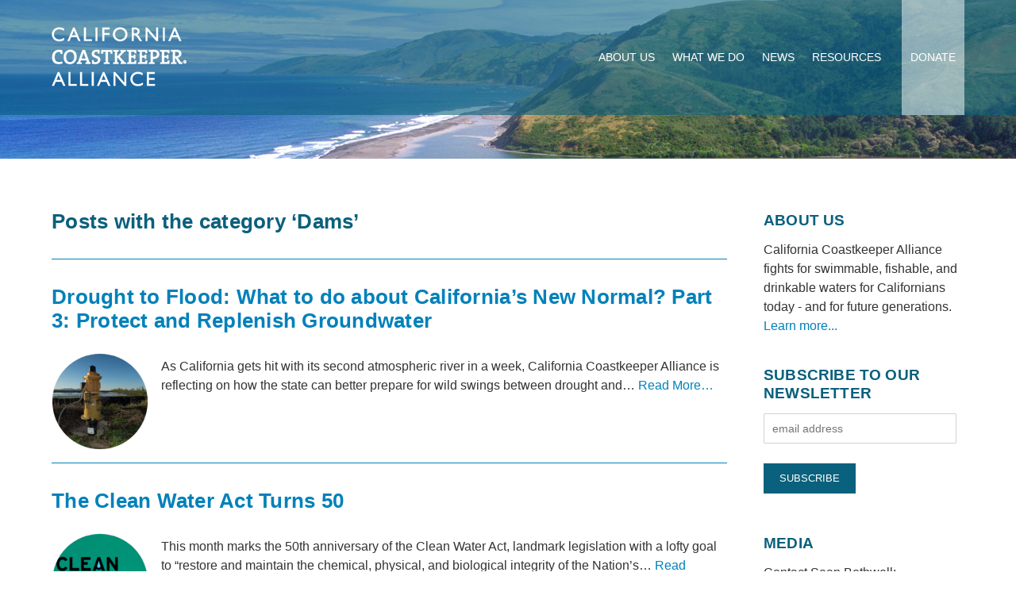

--- FILE ---
content_type: text/html; charset=UTF-8
request_url: https://cacoastkeeper.org/category/dams/
body_size: 16924
content:
<!DOCTYPE html>
<html lang="en">
<meta charset="utf-8">

<meta name="viewport" content="width=device-width, initial-scale=1">
<link rel="stylesheet" href="https://cacoastkeeper.org/wp-content/themes/CCKA/style.css?1574285873" type="text/css" media="screen, projection" />
<link rel="pingback" href="https://cacoastkeeper.org/xmlrpc.php" />
<link rel="alternate" type="application/rss+xml" title="California Coastkeeper Alliance RSS Feed" href="https://cacoastkeeper.org/feed/" />
<link rel="alternate" type="application/rss+xml" title="California Coastkeeper Alliance Comments RSS Feed" href="https://cacoastkeeper.org/comments/feed/"  />
    
<!-- load background slider -->
<script src="https://ajax.googleapis.com/ajax/libs/jquery/1.11.3/jquery.min.js"></script>
<script type="text/javascript">
        var images = ["featured-image1.jpg", "featured-image2.jpg", "featured-image3.jpg", "featured-image4.jpg"];
        $(function () {
            var i = 0;
            $("#headerWrap").css("background-image", "url(https://cacoastkeeper.org/wp-content/themes/CCKA/Images/" + images[i] + ")");
            setInterval(function () {
                i++;
                if (i == images.length) {
                    i = 0;
                }
                $("#headerWrap").fadeOut("fast", function () {
					$(this).css("background-image", "url(https://cacoastkeeper.org/wp-content/themes/CCKA/Images/" + images[i] + ")");
                    $(this).fadeIn("fast");
                });
            }, 5500);
        });
</script>

<meta name='robots' content='index, follow, max-image-preview:large, max-snippet:-1, max-video-preview:-1' />
	<style>img:is([sizes="auto" i], [sizes^="auto," i]) { contain-intrinsic-size: 3000px 1500px }</style>
	
	<!-- This site is optimized with the Yoast SEO plugin v26.8 - https://yoast.com/product/yoast-seo-wordpress/ -->
	<title>Dams Archives - California Coastkeeper Alliance</title>
	<link rel="canonical" href="https://cacoastkeeper.org/category/dams/" />
	<link rel="next" href="https://cacoastkeeper.org/category/dams/page/2/" />
	<meta property="og:locale" content="en_US" />
	<meta property="og:type" content="article" />
	<meta property="og:title" content="Dams Archives - California Coastkeeper Alliance" />
	<meta property="og:url" content="https://cacoastkeeper.org/category/dams/" />
	<meta property="og:site_name" content="California Coastkeeper Alliance" />
	<meta property="og:image" content="https://cacoastkeeper.org/wp-content/uploads/2015/12/ccka_keepers_LOGO.png" />
	<meta property="og:image:width" content="532" />
	<meta property="og:image:height" content="330" />
	<meta property="og:image:type" content="image/png" />
	<meta name="twitter:card" content="summary_large_image" />
	<meta name="twitter:site" content="@CA_Waterkeepers" />
	<script type="application/ld+json" class="yoast-schema-graph">{"@context":"https://schema.org","@graph":[{"@type":"CollectionPage","@id":"https://cacoastkeeper.org/category/dams/","url":"https://cacoastkeeper.org/category/dams/","name":"Dams Archives - California Coastkeeper Alliance","isPartOf":{"@id":"https://cacoastkeeper.org/#website"},"primaryImageOfPage":{"@id":"https://cacoastkeeper.org/category/dams/#primaryimage"},"image":{"@id":"https://cacoastkeeper.org/category/dams/#primaryimage"},"thumbnailUrl":"https://cacoastkeeper.org/wp-content/uploads/2023/01/071919_cg_groundwater_feat.jpg","breadcrumb":{"@id":"https://cacoastkeeper.org/category/dams/#breadcrumb"},"inLanguage":"en-US"},{"@type":"ImageObject","inLanguage":"en-US","@id":"https://cacoastkeeper.org/category/dams/#primaryimage","url":"https://cacoastkeeper.org/wp-content/uploads/2023/01/071919_cg_groundwater_feat.jpg","contentUrl":"https://cacoastkeeper.org/wp-content/uploads/2023/01/071919_cg_groundwater_feat.jpg","width":1030,"height":580},{"@type":"BreadcrumbList","@id":"https://cacoastkeeper.org/category/dams/#breadcrumb","itemListElement":[{"@type":"ListItem","position":1,"name":"Home","item":"https://cacoastkeeper.org/"},{"@type":"ListItem","position":2,"name":"Dams"}]},{"@type":"WebSite","@id":"https://cacoastkeeper.org/#website","url":"https://cacoastkeeper.org/","name":"California Coastkeeper Alliance","description":"A Statewide Voice for Our Waters","publisher":{"@id":"https://cacoastkeeper.org/#organization"},"potentialAction":[{"@type":"SearchAction","target":{"@type":"EntryPoint","urlTemplate":"https://cacoastkeeper.org/?s={search_term_string}"},"query-input":{"@type":"PropertyValueSpecification","valueRequired":true,"valueName":"search_term_string"}}],"inLanguage":"en-US"},{"@type":"Organization","@id":"https://cacoastkeeper.org/#organization","name":"California Coastkeeper Alliance","url":"https://cacoastkeeper.org/","logo":{"@type":"ImageObject","inLanguage":"en-US","@id":"https://cacoastkeeper.org/#/schema/logo/image/","url":"https://secureservercdn.net/104.238.68.130/d59.e92.myftpupload.com/wp-content/uploads/2017/06/ccka_keepers_LOGO.png?time=1640034548","contentUrl":"https://secureservercdn.net/104.238.68.130/d59.e92.myftpupload.com/wp-content/uploads/2017/06/ccka_keepers_LOGO.png?time=1640034548","width":532,"height":330,"caption":"California Coastkeeper Alliance"},"image":{"@id":"https://cacoastkeeper.org/#/schema/logo/image/"},"sameAs":["https://www.facebook.com/cacoastkeeper/","https://x.com/CA_Waterkeepers","https://www.instagram.com/ca_waterkeepers/","https://www.linkedin.com/company/california-coastkeeper-alliance"]}]}</script>
	<!-- / Yoast SEO plugin. -->


<link rel="alternate" type="application/rss+xml" title="California Coastkeeper Alliance &raquo; Dams Category Feed" href="https://cacoastkeeper.org/category/dams/feed/" />
		<!-- This site uses the Google Analytics by MonsterInsights plugin v9.11.1 - Using Analytics tracking - https://www.monsterinsights.com/ -->
							<script src="//www.googletagmanager.com/gtag/js?id=G-WX05DYGC4P"  data-cfasync="false" data-wpfc-render="false" type="text/javascript" async></script>
			<script data-cfasync="false" data-wpfc-render="false" type="text/javascript">
				var mi_version = '9.11.1';
				var mi_track_user = true;
				var mi_no_track_reason = '';
								var MonsterInsightsDefaultLocations = {"page_location":"https:\/\/cacoastkeeper.org\/category\/dams\/"};
								if ( typeof MonsterInsightsPrivacyGuardFilter === 'function' ) {
					var MonsterInsightsLocations = (typeof MonsterInsightsExcludeQuery === 'object') ? MonsterInsightsPrivacyGuardFilter( MonsterInsightsExcludeQuery ) : MonsterInsightsPrivacyGuardFilter( MonsterInsightsDefaultLocations );
				} else {
					var MonsterInsightsLocations = (typeof MonsterInsightsExcludeQuery === 'object') ? MonsterInsightsExcludeQuery : MonsterInsightsDefaultLocations;
				}

								var disableStrs = [
										'ga-disable-G-WX05DYGC4P',
									];

				/* Function to detect opted out users */
				function __gtagTrackerIsOptedOut() {
					for (var index = 0; index < disableStrs.length; index++) {
						if (document.cookie.indexOf(disableStrs[index] + '=true') > -1) {
							return true;
						}
					}

					return false;
				}

				/* Disable tracking if the opt-out cookie exists. */
				if (__gtagTrackerIsOptedOut()) {
					for (var index = 0; index < disableStrs.length; index++) {
						window[disableStrs[index]] = true;
					}
				}

				/* Opt-out function */
				function __gtagTrackerOptout() {
					for (var index = 0; index < disableStrs.length; index++) {
						document.cookie = disableStrs[index] + '=true; expires=Thu, 31 Dec 2099 23:59:59 UTC; path=/';
						window[disableStrs[index]] = true;
					}
				}

				if ('undefined' === typeof gaOptout) {
					function gaOptout() {
						__gtagTrackerOptout();
					}
				}
								window.dataLayer = window.dataLayer || [];

				window.MonsterInsightsDualTracker = {
					helpers: {},
					trackers: {},
				};
				if (mi_track_user) {
					function __gtagDataLayer() {
						dataLayer.push(arguments);
					}

					function __gtagTracker(type, name, parameters) {
						if (!parameters) {
							parameters = {};
						}

						if (parameters.send_to) {
							__gtagDataLayer.apply(null, arguments);
							return;
						}

						if (type === 'event') {
														parameters.send_to = monsterinsights_frontend.v4_id;
							var hookName = name;
							if (typeof parameters['event_category'] !== 'undefined') {
								hookName = parameters['event_category'] + ':' + name;
							}

							if (typeof MonsterInsightsDualTracker.trackers[hookName] !== 'undefined') {
								MonsterInsightsDualTracker.trackers[hookName](parameters);
							} else {
								__gtagDataLayer('event', name, parameters);
							}
							
						} else {
							__gtagDataLayer.apply(null, arguments);
						}
					}

					__gtagTracker('js', new Date());
					__gtagTracker('set', {
						'developer_id.dZGIzZG': true,
											});
					if ( MonsterInsightsLocations.page_location ) {
						__gtagTracker('set', MonsterInsightsLocations);
					}
										__gtagTracker('config', 'G-WX05DYGC4P', {"forceSSL":"true"} );
										window.gtag = __gtagTracker;										(function () {
						/* https://developers.google.com/analytics/devguides/collection/analyticsjs/ */
						/* ga and __gaTracker compatibility shim. */
						var noopfn = function () {
							return null;
						};
						var newtracker = function () {
							return new Tracker();
						};
						var Tracker = function () {
							return null;
						};
						var p = Tracker.prototype;
						p.get = noopfn;
						p.set = noopfn;
						p.send = function () {
							var args = Array.prototype.slice.call(arguments);
							args.unshift('send');
							__gaTracker.apply(null, args);
						};
						var __gaTracker = function () {
							var len = arguments.length;
							if (len === 0) {
								return;
							}
							var f = arguments[len - 1];
							if (typeof f !== 'object' || f === null || typeof f.hitCallback !== 'function') {
								if ('send' === arguments[0]) {
									var hitConverted, hitObject = false, action;
									if ('event' === arguments[1]) {
										if ('undefined' !== typeof arguments[3]) {
											hitObject = {
												'eventAction': arguments[3],
												'eventCategory': arguments[2],
												'eventLabel': arguments[4],
												'value': arguments[5] ? arguments[5] : 1,
											}
										}
									}
									if ('pageview' === arguments[1]) {
										if ('undefined' !== typeof arguments[2]) {
											hitObject = {
												'eventAction': 'page_view',
												'page_path': arguments[2],
											}
										}
									}
									if (typeof arguments[2] === 'object') {
										hitObject = arguments[2];
									}
									if (typeof arguments[5] === 'object') {
										Object.assign(hitObject, arguments[5]);
									}
									if ('undefined' !== typeof arguments[1].hitType) {
										hitObject = arguments[1];
										if ('pageview' === hitObject.hitType) {
											hitObject.eventAction = 'page_view';
										}
									}
									if (hitObject) {
										action = 'timing' === arguments[1].hitType ? 'timing_complete' : hitObject.eventAction;
										hitConverted = mapArgs(hitObject);
										__gtagTracker('event', action, hitConverted);
									}
								}
								return;
							}

							function mapArgs(args) {
								var arg, hit = {};
								var gaMap = {
									'eventCategory': 'event_category',
									'eventAction': 'event_action',
									'eventLabel': 'event_label',
									'eventValue': 'event_value',
									'nonInteraction': 'non_interaction',
									'timingCategory': 'event_category',
									'timingVar': 'name',
									'timingValue': 'value',
									'timingLabel': 'event_label',
									'page': 'page_path',
									'location': 'page_location',
									'title': 'page_title',
									'referrer' : 'page_referrer',
								};
								for (arg in args) {
																		if (!(!args.hasOwnProperty(arg) || !gaMap.hasOwnProperty(arg))) {
										hit[gaMap[arg]] = args[arg];
									} else {
										hit[arg] = args[arg];
									}
								}
								return hit;
							}

							try {
								f.hitCallback();
							} catch (ex) {
							}
						};
						__gaTracker.create = newtracker;
						__gaTracker.getByName = newtracker;
						__gaTracker.getAll = function () {
							return [];
						};
						__gaTracker.remove = noopfn;
						__gaTracker.loaded = true;
						window['__gaTracker'] = __gaTracker;
					})();
									} else {
										console.log("");
					(function () {
						function __gtagTracker() {
							return null;
						}

						window['__gtagTracker'] = __gtagTracker;
						window['gtag'] = __gtagTracker;
					})();
									}
			</script>
							<!-- / Google Analytics by MonsterInsights -->
		<script type="text/javascript">
/* <![CDATA[ */
window._wpemojiSettings = {"baseUrl":"https:\/\/s.w.org\/images\/core\/emoji\/16.0.1\/72x72\/","ext":".png","svgUrl":"https:\/\/s.w.org\/images\/core\/emoji\/16.0.1\/svg\/","svgExt":".svg","source":{"concatemoji":"https:\/\/cacoastkeeper.org\/wp-includes\/js\/wp-emoji-release.min.js?ver=6.8.3"}};
/*! This file is auto-generated */
!function(s,n){var o,i,e;function c(e){try{var t={supportTests:e,timestamp:(new Date).valueOf()};sessionStorage.setItem(o,JSON.stringify(t))}catch(e){}}function p(e,t,n){e.clearRect(0,0,e.canvas.width,e.canvas.height),e.fillText(t,0,0);var t=new Uint32Array(e.getImageData(0,0,e.canvas.width,e.canvas.height).data),a=(e.clearRect(0,0,e.canvas.width,e.canvas.height),e.fillText(n,0,0),new Uint32Array(e.getImageData(0,0,e.canvas.width,e.canvas.height).data));return t.every(function(e,t){return e===a[t]})}function u(e,t){e.clearRect(0,0,e.canvas.width,e.canvas.height),e.fillText(t,0,0);for(var n=e.getImageData(16,16,1,1),a=0;a<n.data.length;a++)if(0!==n.data[a])return!1;return!0}function f(e,t,n,a){switch(t){case"flag":return n(e,"\ud83c\udff3\ufe0f\u200d\u26a7\ufe0f","\ud83c\udff3\ufe0f\u200b\u26a7\ufe0f")?!1:!n(e,"\ud83c\udde8\ud83c\uddf6","\ud83c\udde8\u200b\ud83c\uddf6")&&!n(e,"\ud83c\udff4\udb40\udc67\udb40\udc62\udb40\udc65\udb40\udc6e\udb40\udc67\udb40\udc7f","\ud83c\udff4\u200b\udb40\udc67\u200b\udb40\udc62\u200b\udb40\udc65\u200b\udb40\udc6e\u200b\udb40\udc67\u200b\udb40\udc7f");case"emoji":return!a(e,"\ud83e\udedf")}return!1}function g(e,t,n,a){var r="undefined"!=typeof WorkerGlobalScope&&self instanceof WorkerGlobalScope?new OffscreenCanvas(300,150):s.createElement("canvas"),o=r.getContext("2d",{willReadFrequently:!0}),i=(o.textBaseline="top",o.font="600 32px Arial",{});return e.forEach(function(e){i[e]=t(o,e,n,a)}),i}function t(e){var t=s.createElement("script");t.src=e,t.defer=!0,s.head.appendChild(t)}"undefined"!=typeof Promise&&(o="wpEmojiSettingsSupports",i=["flag","emoji"],n.supports={everything:!0,everythingExceptFlag:!0},e=new Promise(function(e){s.addEventListener("DOMContentLoaded",e,{once:!0})}),new Promise(function(t){var n=function(){try{var e=JSON.parse(sessionStorage.getItem(o));if("object"==typeof e&&"number"==typeof e.timestamp&&(new Date).valueOf()<e.timestamp+604800&&"object"==typeof e.supportTests)return e.supportTests}catch(e){}return null}();if(!n){if("undefined"!=typeof Worker&&"undefined"!=typeof OffscreenCanvas&&"undefined"!=typeof URL&&URL.createObjectURL&&"undefined"!=typeof Blob)try{var e="postMessage("+g.toString()+"("+[JSON.stringify(i),f.toString(),p.toString(),u.toString()].join(",")+"));",a=new Blob([e],{type:"text/javascript"}),r=new Worker(URL.createObjectURL(a),{name:"wpTestEmojiSupports"});return void(r.onmessage=function(e){c(n=e.data),r.terminate(),t(n)})}catch(e){}c(n=g(i,f,p,u))}t(n)}).then(function(e){for(var t in e)n.supports[t]=e[t],n.supports.everything=n.supports.everything&&n.supports[t],"flag"!==t&&(n.supports.everythingExceptFlag=n.supports.everythingExceptFlag&&n.supports[t]);n.supports.everythingExceptFlag=n.supports.everythingExceptFlag&&!n.supports.flag,n.DOMReady=!1,n.readyCallback=function(){n.DOMReady=!0}}).then(function(){return e}).then(function(){var e;n.supports.everything||(n.readyCallback(),(e=n.source||{}).concatemoji?t(e.concatemoji):e.wpemoji&&e.twemoji&&(t(e.twemoji),t(e.wpemoji)))}))}((window,document),window._wpemojiSettings);
/* ]]> */
</script>
<link rel='stylesheet' id='sgr-css' href='https://cacoastkeeper.org/wp-content/plugins/simple-google-recaptcha/sgr.css?ver=1663339965' type='text/css' media='all' />
<link rel='stylesheet' id='sbi_styles-css' href='https://cacoastkeeper.org/wp-content/plugins/instagram-feed/css/sbi-styles.min.css?ver=6.10.0' type='text/css' media='all' />
<style id='wp-emoji-styles-inline-css' type='text/css'>

	img.wp-smiley, img.emoji {
		display: inline !important;
		border: none !important;
		box-shadow: none !important;
		height: 1em !important;
		width: 1em !important;
		margin: 0 0.07em !important;
		vertical-align: -0.1em !important;
		background: none !important;
		padding: 0 !important;
	}
</style>
<link rel='stylesheet' id='wp-block-library-css' href='https://cacoastkeeper.org/wp-includes/css/dist/block-library/style.min.css?ver=6.8.3' type='text/css' media='all' />
<style id='classic-theme-styles-inline-css' type='text/css'>
/*! This file is auto-generated */
.wp-block-button__link{color:#fff;background-color:#32373c;border-radius:9999px;box-shadow:none;text-decoration:none;padding:calc(.667em + 2px) calc(1.333em + 2px);font-size:1.125em}.wp-block-file__button{background:#32373c;color:#fff;text-decoration:none}
</style>
<style id='global-styles-inline-css' type='text/css'>
:root{--wp--preset--aspect-ratio--square: 1;--wp--preset--aspect-ratio--4-3: 4/3;--wp--preset--aspect-ratio--3-4: 3/4;--wp--preset--aspect-ratio--3-2: 3/2;--wp--preset--aspect-ratio--2-3: 2/3;--wp--preset--aspect-ratio--16-9: 16/9;--wp--preset--aspect-ratio--9-16: 9/16;--wp--preset--color--black: #000000;--wp--preset--color--cyan-bluish-gray: #abb8c3;--wp--preset--color--white: #ffffff;--wp--preset--color--pale-pink: #f78da7;--wp--preset--color--vivid-red: #cf2e2e;--wp--preset--color--luminous-vivid-orange: #ff6900;--wp--preset--color--luminous-vivid-amber: #fcb900;--wp--preset--color--light-green-cyan: #7bdcb5;--wp--preset--color--vivid-green-cyan: #00d084;--wp--preset--color--pale-cyan-blue: #8ed1fc;--wp--preset--color--vivid-cyan-blue: #0693e3;--wp--preset--color--vivid-purple: #9b51e0;--wp--preset--gradient--vivid-cyan-blue-to-vivid-purple: linear-gradient(135deg,rgba(6,147,227,1) 0%,rgb(155,81,224) 100%);--wp--preset--gradient--light-green-cyan-to-vivid-green-cyan: linear-gradient(135deg,rgb(122,220,180) 0%,rgb(0,208,130) 100%);--wp--preset--gradient--luminous-vivid-amber-to-luminous-vivid-orange: linear-gradient(135deg,rgba(252,185,0,1) 0%,rgba(255,105,0,1) 100%);--wp--preset--gradient--luminous-vivid-orange-to-vivid-red: linear-gradient(135deg,rgba(255,105,0,1) 0%,rgb(207,46,46) 100%);--wp--preset--gradient--very-light-gray-to-cyan-bluish-gray: linear-gradient(135deg,rgb(238,238,238) 0%,rgb(169,184,195) 100%);--wp--preset--gradient--cool-to-warm-spectrum: linear-gradient(135deg,rgb(74,234,220) 0%,rgb(151,120,209) 20%,rgb(207,42,186) 40%,rgb(238,44,130) 60%,rgb(251,105,98) 80%,rgb(254,248,76) 100%);--wp--preset--gradient--blush-light-purple: linear-gradient(135deg,rgb(255,206,236) 0%,rgb(152,150,240) 100%);--wp--preset--gradient--blush-bordeaux: linear-gradient(135deg,rgb(254,205,165) 0%,rgb(254,45,45) 50%,rgb(107,0,62) 100%);--wp--preset--gradient--luminous-dusk: linear-gradient(135deg,rgb(255,203,112) 0%,rgb(199,81,192) 50%,rgb(65,88,208) 100%);--wp--preset--gradient--pale-ocean: linear-gradient(135deg,rgb(255,245,203) 0%,rgb(182,227,212) 50%,rgb(51,167,181) 100%);--wp--preset--gradient--electric-grass: linear-gradient(135deg,rgb(202,248,128) 0%,rgb(113,206,126) 100%);--wp--preset--gradient--midnight: linear-gradient(135deg,rgb(2,3,129) 0%,rgb(40,116,252) 100%);--wp--preset--font-size--small: 13px;--wp--preset--font-size--medium: 20px;--wp--preset--font-size--large: 36px;--wp--preset--font-size--x-large: 42px;--wp--preset--spacing--20: 0.44rem;--wp--preset--spacing--30: 0.67rem;--wp--preset--spacing--40: 1rem;--wp--preset--spacing--50: 1.5rem;--wp--preset--spacing--60: 2.25rem;--wp--preset--spacing--70: 3.38rem;--wp--preset--spacing--80: 5.06rem;--wp--preset--shadow--natural: 6px 6px 9px rgba(0, 0, 0, 0.2);--wp--preset--shadow--deep: 12px 12px 50px rgba(0, 0, 0, 0.4);--wp--preset--shadow--sharp: 6px 6px 0px rgba(0, 0, 0, 0.2);--wp--preset--shadow--outlined: 6px 6px 0px -3px rgba(255, 255, 255, 1), 6px 6px rgba(0, 0, 0, 1);--wp--preset--shadow--crisp: 6px 6px 0px rgba(0, 0, 0, 1);}:where(.is-layout-flex){gap: 0.5em;}:where(.is-layout-grid){gap: 0.5em;}body .is-layout-flex{display: flex;}.is-layout-flex{flex-wrap: wrap;align-items: center;}.is-layout-flex > :is(*, div){margin: 0;}body .is-layout-grid{display: grid;}.is-layout-grid > :is(*, div){margin: 0;}:where(.wp-block-columns.is-layout-flex){gap: 2em;}:where(.wp-block-columns.is-layout-grid){gap: 2em;}:where(.wp-block-post-template.is-layout-flex){gap: 1.25em;}:where(.wp-block-post-template.is-layout-grid){gap: 1.25em;}.has-black-color{color: var(--wp--preset--color--black) !important;}.has-cyan-bluish-gray-color{color: var(--wp--preset--color--cyan-bluish-gray) !important;}.has-white-color{color: var(--wp--preset--color--white) !important;}.has-pale-pink-color{color: var(--wp--preset--color--pale-pink) !important;}.has-vivid-red-color{color: var(--wp--preset--color--vivid-red) !important;}.has-luminous-vivid-orange-color{color: var(--wp--preset--color--luminous-vivid-orange) !important;}.has-luminous-vivid-amber-color{color: var(--wp--preset--color--luminous-vivid-amber) !important;}.has-light-green-cyan-color{color: var(--wp--preset--color--light-green-cyan) !important;}.has-vivid-green-cyan-color{color: var(--wp--preset--color--vivid-green-cyan) !important;}.has-pale-cyan-blue-color{color: var(--wp--preset--color--pale-cyan-blue) !important;}.has-vivid-cyan-blue-color{color: var(--wp--preset--color--vivid-cyan-blue) !important;}.has-vivid-purple-color{color: var(--wp--preset--color--vivid-purple) !important;}.has-black-background-color{background-color: var(--wp--preset--color--black) !important;}.has-cyan-bluish-gray-background-color{background-color: var(--wp--preset--color--cyan-bluish-gray) !important;}.has-white-background-color{background-color: var(--wp--preset--color--white) !important;}.has-pale-pink-background-color{background-color: var(--wp--preset--color--pale-pink) !important;}.has-vivid-red-background-color{background-color: var(--wp--preset--color--vivid-red) !important;}.has-luminous-vivid-orange-background-color{background-color: var(--wp--preset--color--luminous-vivid-orange) !important;}.has-luminous-vivid-amber-background-color{background-color: var(--wp--preset--color--luminous-vivid-amber) !important;}.has-light-green-cyan-background-color{background-color: var(--wp--preset--color--light-green-cyan) !important;}.has-vivid-green-cyan-background-color{background-color: var(--wp--preset--color--vivid-green-cyan) !important;}.has-pale-cyan-blue-background-color{background-color: var(--wp--preset--color--pale-cyan-blue) !important;}.has-vivid-cyan-blue-background-color{background-color: var(--wp--preset--color--vivid-cyan-blue) !important;}.has-vivid-purple-background-color{background-color: var(--wp--preset--color--vivid-purple) !important;}.has-black-border-color{border-color: var(--wp--preset--color--black) !important;}.has-cyan-bluish-gray-border-color{border-color: var(--wp--preset--color--cyan-bluish-gray) !important;}.has-white-border-color{border-color: var(--wp--preset--color--white) !important;}.has-pale-pink-border-color{border-color: var(--wp--preset--color--pale-pink) !important;}.has-vivid-red-border-color{border-color: var(--wp--preset--color--vivid-red) !important;}.has-luminous-vivid-orange-border-color{border-color: var(--wp--preset--color--luminous-vivid-orange) !important;}.has-luminous-vivid-amber-border-color{border-color: var(--wp--preset--color--luminous-vivid-amber) !important;}.has-light-green-cyan-border-color{border-color: var(--wp--preset--color--light-green-cyan) !important;}.has-vivid-green-cyan-border-color{border-color: var(--wp--preset--color--vivid-green-cyan) !important;}.has-pale-cyan-blue-border-color{border-color: var(--wp--preset--color--pale-cyan-blue) !important;}.has-vivid-cyan-blue-border-color{border-color: var(--wp--preset--color--vivid-cyan-blue) !important;}.has-vivid-purple-border-color{border-color: var(--wp--preset--color--vivid-purple) !important;}.has-vivid-cyan-blue-to-vivid-purple-gradient-background{background: var(--wp--preset--gradient--vivid-cyan-blue-to-vivid-purple) !important;}.has-light-green-cyan-to-vivid-green-cyan-gradient-background{background: var(--wp--preset--gradient--light-green-cyan-to-vivid-green-cyan) !important;}.has-luminous-vivid-amber-to-luminous-vivid-orange-gradient-background{background: var(--wp--preset--gradient--luminous-vivid-amber-to-luminous-vivid-orange) !important;}.has-luminous-vivid-orange-to-vivid-red-gradient-background{background: var(--wp--preset--gradient--luminous-vivid-orange-to-vivid-red) !important;}.has-very-light-gray-to-cyan-bluish-gray-gradient-background{background: var(--wp--preset--gradient--very-light-gray-to-cyan-bluish-gray) !important;}.has-cool-to-warm-spectrum-gradient-background{background: var(--wp--preset--gradient--cool-to-warm-spectrum) !important;}.has-blush-light-purple-gradient-background{background: var(--wp--preset--gradient--blush-light-purple) !important;}.has-blush-bordeaux-gradient-background{background: var(--wp--preset--gradient--blush-bordeaux) !important;}.has-luminous-dusk-gradient-background{background: var(--wp--preset--gradient--luminous-dusk) !important;}.has-pale-ocean-gradient-background{background: var(--wp--preset--gradient--pale-ocean) !important;}.has-electric-grass-gradient-background{background: var(--wp--preset--gradient--electric-grass) !important;}.has-midnight-gradient-background{background: var(--wp--preset--gradient--midnight) !important;}.has-small-font-size{font-size: var(--wp--preset--font-size--small) !important;}.has-medium-font-size{font-size: var(--wp--preset--font-size--medium) !important;}.has-large-font-size{font-size: var(--wp--preset--font-size--large) !important;}.has-x-large-font-size{font-size: var(--wp--preset--font-size--x-large) !important;}
:where(.wp-block-post-template.is-layout-flex){gap: 1.25em;}:where(.wp-block-post-template.is-layout-grid){gap: 1.25em;}
:where(.wp-block-columns.is-layout-flex){gap: 2em;}:where(.wp-block-columns.is-layout-grid){gap: 2em;}
:root :where(.wp-block-pullquote){font-size: 1.5em;line-height: 1.6;}
</style>
<link rel='stylesheet' id='aps-animate-css-css' href='https://cacoastkeeper.org/wp-content/plugins/accesspress-social-icons/css/animate.css?ver=1.8.5' type='text/css' media='all' />
<link rel='stylesheet' id='aps-frontend-css-css' href='https://cacoastkeeper.org/wp-content/plugins/accesspress-social-icons/css/frontend.css?ver=1.8.5' type='text/css' media='all' />
<link rel='stylesheet' id='cptch_stylesheet-css' href='https://cacoastkeeper.org/wp-content/plugins/captcha/css/front_end_style.css?ver=4.4.5' type='text/css' media='all' />
<link rel='stylesheet' id='dashicons-css' href='https://cacoastkeeper.org/wp-includes/css/dashicons.min.css?ver=6.8.3' type='text/css' media='all' />
<link rel='stylesheet' id='cptch_desktop_style-css' href='https://cacoastkeeper.org/wp-content/plugins/captcha/css/desktop_style.css?ver=4.4.5' type='text/css' media='all' />
<link rel='stylesheet' id='contact-form-7-css' href='https://cacoastkeeper.org/wp-content/plugins/contact-form-7/includes/css/styles.css?ver=6.1.4' type='text/css' media='all' />
<link rel='stylesheet' id='jquery-smooth-scroll-css' href='https://cacoastkeeper.org/wp-content/plugins/jquery-smooth-scroll/css/style.css?ver=1.4.5' type='text/css' media='all' />
<link rel='stylesheet' id='hamburger.css-css' href='https://cacoastkeeper.org/wp-content/plugins/wp-responsive-menu/assets/css/wpr-hamburger.css?ver=3.2.1' type='text/css' media='all' />
<link rel='stylesheet' id='wprmenu.css-css' href='https://cacoastkeeper.org/wp-content/plugins/wp-responsive-menu/assets/css/wprmenu.css?ver=3.2.1' type='text/css' media='all' />
<style id='wprmenu.css-inline-css' type='text/css'>
@media only screen and ( max-width: 910px ) {html body div.wprm-wrapper {overflow: scroll;}#wprmenu_bar {background-image: url();background-size:;background-repeat: ;}#wprmenu_bar {background-color: #0a617d;}html body div#mg-wprm-wrap .wpr_submit .icon.icon-search {color: ;}#wprmenu_bar .menu_title,#wprmenu_bar .wprmenu_icon_menu,#wprmenu_bar .menu_title a {color: #F2F2F2;}#wprmenu_bar .menu_title a {font-size: px;font-weight: ;}#mg-wprm-wrap li.menu-item a {font-size: px;text-transform: ;font-weight: ;}#mg-wprm-wrap li.menu-item-has-children ul.sub-menu a {font-size: px;text-transform: ;font-weight: ;}#mg-wprm-wrap li.current-menu-item > a {background: ;}#mg-wprm-wrap li.current-menu-item > a,#mg-wprm-wrap li.current-menu-item span.wprmenu_icon{color:!important;}#mg-wprm-wrap {background-color: #0a617d;}.cbp-spmenu-push-toright,.cbp-spmenu-push-toright .mm-slideout {left: 70% ;}.cbp-spmenu-push-toleft {left: -70% ;}#mg-wprm-wrap.cbp-spmenu-right,#mg-wprm-wrap.cbp-spmenu-left,#mg-wprm-wrap.cbp-spmenu-right.custom,#mg-wprm-wrap.cbp-spmenu-left.custom,.cbp-spmenu-vertical {width: 70%;max-width: px;}#mg-wprm-wrap ul#wprmenu_menu_ul li.menu-item a,div#mg-wprm-wrap ul li span.wprmenu_icon {color: #f4f4f4;}#mg-wprm-wrap ul#wprmenu_menu_ul li.menu-item:valid ~ a{color: ;}#mg-wprm-wrap ul#wprmenu_menu_ul li.menu-item a:hover {background: ;color: #ccffff !important;}div#mg-wprm-wrap ul>li:hover>span.wprmenu_icon {color: #ccffff !important;}.wprmenu_bar .hamburger-inner,.wprmenu_bar .hamburger-inner::before,.wprmenu_bar .hamburger-inner::after {background: #FFFFFF;}.wprmenu_bar .hamburger:hover .hamburger-inner,.wprmenu_bar .hamburger:hover .hamburger-inner::before,.wprmenu_bar .hamburger:hover .hamburger-inner::after {background: ;}#wprmenu_menu.left {width:70%;left: -70%;right: auto;}#wprmenu_menu.right {width:70%;right: -70%;left: auto;}.wprmenu_bar .hamburger {float: right;}.wprmenu_bar #custom_menu_icon.hamburger {top: px;right: 0px;float: right;background-color: ;}.wpr_custom_menu #custom_menu_icon {display: block;}html { padding-top: 42px !important; }#wprmenu_bar,#mg-wprm-wrap { display: block; }div#wpadminbar { position: fixed; }}
</style>
<link rel='stylesheet' id='wpr_icons-css' href='https://cacoastkeeper.org/wp-content/plugins/wp-responsive-menu/inc/assets/icons/wpr-icons.css?ver=3.2.1' type='text/css' media='all' />
<link rel='stylesheet' id='ppress-frontend-css' href='https://cacoastkeeper.org/wp-content/plugins/wp-user-avatar/assets/css/frontend.min.css?ver=4.16.9' type='text/css' media='all' />
<link rel='stylesheet' id='ppress-flatpickr-css' href='https://cacoastkeeper.org/wp-content/plugins/wp-user-avatar/assets/flatpickr/flatpickr.min.css?ver=4.16.9' type='text/css' media='all' />
<link rel='stylesheet' id='ppress-select2-css' href='https://cacoastkeeper.org/wp-content/plugins/wp-user-avatar/assets/select2/select2.min.css?ver=6.8.3' type='text/css' media='all' />
<link rel='stylesheet' id='zigtweets-css' href='https://cacoastkeeper.org/wp-content/plugins/zigtweets/css/zigtweets.css?ver=1159299935' type='text/css' media='all' />
<link rel='stylesheet' id='wp-components-css' href='https://cacoastkeeper.org/wp-includes/css/dist/components/style.min.css?ver=6.8.3' type='text/css' media='all' />
<link rel='stylesheet' id='godaddy-styles-css' href='https://cacoastkeeper.org/wp-content/mu-plugins/vendor/wpex/godaddy-launch/includes/Dependencies/GoDaddy/Styles/build/latest.css?ver=2.0.2' type='text/css' media='all' />
<link rel='stylesheet' id='eeb-css-frontend-css' href='https://cacoastkeeper.org/wp-content/plugins/email-encoder-bundle/assets/css/style.css?ver=54d4eedc552c499c4a8d6b89c23d3df1' type='text/css' media='all' />
<script type="text/javascript" id="sgr-js-extra">
/* <![CDATA[ */
var sgr = {"sgr_site_key":""};
/* ]]> */
</script>
<script type="text/javascript" src="https://cacoastkeeper.org/wp-content/plugins/simple-google-recaptcha/sgr.js?ver=1663339965" id="sgr-js"></script>
<script type="text/javascript" src="https://cacoastkeeper.org/wp-content/plugins/google-analytics-for-wordpress/assets/js/frontend-gtag.min.js?ver=9.11.1" id="monsterinsights-frontend-script-js" async="async" data-wp-strategy="async"></script>
<script data-cfasync="false" data-wpfc-render="false" type="text/javascript" id='monsterinsights-frontend-script-js-extra'>/* <![CDATA[ */
var monsterinsights_frontend = {"js_events_tracking":"true","download_extensions":"doc,pdf,ppt,zip,xls,docx,pptx,xlsx","inbound_paths":"[]","home_url":"https:\/\/cacoastkeeper.org","hash_tracking":"false","v4_id":"G-WX05DYGC4P"};/* ]]> */
</script>
<script type="text/javascript" src="https://cacoastkeeper.org/wp-includes/js/jquery/jquery.min.js?ver=3.7.1" id="jquery-core-js"></script>
<script type="text/javascript" src="https://cacoastkeeper.org/wp-includes/js/jquery/jquery-migrate.min.js?ver=3.4.1" id="jquery-migrate-js"></script>
<script type="text/javascript" src="https://cacoastkeeper.org/wp-content/plugins/accesspress-social-icons/js/frontend.js?ver=1.8.5" id="aps-frontend-js-js"></script>
<script type="text/javascript" src="https://cacoastkeeper.org/wp-content/plugins/wp-responsive-menu/assets/js/modernizr.custom.js?ver=3.2.1" id="modernizr-js"></script>
<script type="text/javascript" src="https://cacoastkeeper.org/wp-content/plugins/wp-responsive-menu/assets/js/touchSwipe.js?ver=3.2.1" id="touchSwipe-js"></script>
<script type="text/javascript" id="wprmenu.js-js-extra">
/* <![CDATA[ */
var wprmenu = {"zooming":"yes","from_width":"910","push_width":"","menu_width":"70","parent_click":"","swipe":"yes","enable_overlay":"","wprmenuDemoId":""};
/* ]]> */
</script>
<script type="text/javascript" src="https://cacoastkeeper.org/wp-content/plugins/wp-responsive-menu/assets/js/wprmenu.js?ver=3.2.1" id="wprmenu.js-js"></script>
<script type="text/javascript" src="https://cacoastkeeper.org/wp-content/plugins/wp-user-avatar/assets/flatpickr/flatpickr.min.js?ver=4.16.9" id="ppress-flatpickr-js"></script>
<script type="text/javascript" src="https://cacoastkeeper.org/wp-content/plugins/wp-user-avatar/assets/select2/select2.min.js?ver=4.16.9" id="ppress-select2-js"></script>
<script type="text/javascript" src="https://cacoastkeeper.org/wp-content/plugins/email-encoder-bundle/assets/js/custom.js?ver=2c542c9989f589cd5318f5cef6a9ecd7" id="eeb-js-frontend-js"></script>
<script></script><link rel="https://api.w.org/" href="https://cacoastkeeper.org/wp-json/" /><link rel="alternate" title="JSON" type="application/json" href="https://cacoastkeeper.org/wp-json/wp/v2/categories/33" /><link rel="EditURI" type="application/rsd+xml" title="RSD" href="https://cacoastkeeper.org/xmlrpc.php?rsd" />
<meta name="generator" content="WordPress 6.8.3" />
<!-- All in one Favicon 4.8 --><link rel="icon" href="https://cacoastkeeper.org/wp-content/uploads/2016/05/favicon.png" type="image/png"/>
<meta name="generator" content="Powered by WPBakery Page Builder - drag and drop page builder for WordPress."/>
<style type="text/css">.saboxplugin-wrap{-webkit-box-sizing:border-box;-moz-box-sizing:border-box;-ms-box-sizing:border-box;box-sizing:border-box;border:1px solid #eee;width:100%;clear:both;display:block;overflow:hidden;word-wrap:break-word;position:relative}.saboxplugin-wrap .saboxplugin-gravatar{float:left;padding:0 20px 20px 20px}.saboxplugin-wrap .saboxplugin-gravatar img{max-width:100px;height:auto;border-radius:0;}.saboxplugin-wrap .saboxplugin-authorname{font-size:18px;line-height:1;margin:20px 0 0 20px;display:block}.saboxplugin-wrap .saboxplugin-authorname a{text-decoration:none}.saboxplugin-wrap .saboxplugin-authorname a:focus{outline:0}.saboxplugin-wrap .saboxplugin-desc{display:block;margin:5px 20px}.saboxplugin-wrap .saboxplugin-desc a{text-decoration:underline}.saboxplugin-wrap .saboxplugin-desc p{margin:5px 0 12px}.saboxplugin-wrap .saboxplugin-web{margin:0 20px 15px;text-align:left}.saboxplugin-wrap .sab-web-position{text-align:right}.saboxplugin-wrap .saboxplugin-web a{color:#ccc;text-decoration:none}.saboxplugin-wrap .saboxplugin-socials{position:relative;display:block;background:#fcfcfc;padding:5px;border-top:1px solid #eee}.saboxplugin-wrap .saboxplugin-socials a svg{width:20px;height:20px}.saboxplugin-wrap .saboxplugin-socials a svg .st2{fill:#fff; transform-origin:center center;}.saboxplugin-wrap .saboxplugin-socials a svg .st1{fill:rgba(0,0,0,.3)}.saboxplugin-wrap .saboxplugin-socials a:hover{opacity:.8;-webkit-transition:opacity .4s;-moz-transition:opacity .4s;-o-transition:opacity .4s;transition:opacity .4s;box-shadow:none!important;-webkit-box-shadow:none!important}.saboxplugin-wrap .saboxplugin-socials .saboxplugin-icon-color{box-shadow:none;padding:0;border:0;-webkit-transition:opacity .4s;-moz-transition:opacity .4s;-o-transition:opacity .4s;transition:opacity .4s;display:inline-block;color:#fff;font-size:0;text-decoration:inherit;margin:5px;-webkit-border-radius:0;-moz-border-radius:0;-ms-border-radius:0;-o-border-radius:0;border-radius:0;overflow:hidden}.saboxplugin-wrap .saboxplugin-socials .saboxplugin-icon-grey{text-decoration:inherit;box-shadow:none;position:relative;display:-moz-inline-stack;display:inline-block;vertical-align:middle;zoom:1;margin:10px 5px;color:#444;fill:#444}.clearfix:after,.clearfix:before{content:' ';display:table;line-height:0;clear:both}.ie7 .clearfix{zoom:1}.saboxplugin-socials.sabox-colored .saboxplugin-icon-color .sab-twitch{border-color:#38245c}.saboxplugin-socials.sabox-colored .saboxplugin-icon-color .sab-behance{border-color:#003eb0}.saboxplugin-socials.sabox-colored .saboxplugin-icon-color .sab-deviantart{border-color:#036824}.saboxplugin-socials.sabox-colored .saboxplugin-icon-color .sab-digg{border-color:#00327c}.saboxplugin-socials.sabox-colored .saboxplugin-icon-color .sab-dribbble{border-color:#ba1655}.saboxplugin-socials.sabox-colored .saboxplugin-icon-color .sab-facebook{border-color:#1e2e4f}.saboxplugin-socials.sabox-colored .saboxplugin-icon-color .sab-flickr{border-color:#003576}.saboxplugin-socials.sabox-colored .saboxplugin-icon-color .sab-github{border-color:#264874}.saboxplugin-socials.sabox-colored .saboxplugin-icon-color .sab-google{border-color:#0b51c5}.saboxplugin-socials.sabox-colored .saboxplugin-icon-color .sab-html5{border-color:#902e13}.saboxplugin-socials.sabox-colored .saboxplugin-icon-color .sab-instagram{border-color:#1630aa}.saboxplugin-socials.sabox-colored .saboxplugin-icon-color .sab-linkedin{border-color:#00344f}.saboxplugin-socials.sabox-colored .saboxplugin-icon-color .sab-pinterest{border-color:#5b040e}.saboxplugin-socials.sabox-colored .saboxplugin-icon-color .sab-reddit{border-color:#992900}.saboxplugin-socials.sabox-colored .saboxplugin-icon-color .sab-rss{border-color:#a43b0a}.saboxplugin-socials.sabox-colored .saboxplugin-icon-color .sab-sharethis{border-color:#5d8420}.saboxplugin-socials.sabox-colored .saboxplugin-icon-color .sab-soundcloud{border-color:#995200}.saboxplugin-socials.sabox-colored .saboxplugin-icon-color .sab-spotify{border-color:#0f612c}.saboxplugin-socials.sabox-colored .saboxplugin-icon-color .sab-stackoverflow{border-color:#a95009}.saboxplugin-socials.sabox-colored .saboxplugin-icon-color .sab-steam{border-color:#006388}.saboxplugin-socials.sabox-colored .saboxplugin-icon-color .sab-user_email{border-color:#b84e05}.saboxplugin-socials.sabox-colored .saboxplugin-icon-color .sab-tumblr{border-color:#10151b}.saboxplugin-socials.sabox-colored .saboxplugin-icon-color .sab-twitter{border-color:#0967a0}.saboxplugin-socials.sabox-colored .saboxplugin-icon-color .sab-vimeo{border-color:#0d7091}.saboxplugin-socials.sabox-colored .saboxplugin-icon-color .sab-windows{border-color:#003f71}.saboxplugin-socials.sabox-colored .saboxplugin-icon-color .sab-whatsapp{border-color:#003f71}.saboxplugin-socials.sabox-colored .saboxplugin-icon-color .sab-wordpress{border-color:#0f3647}.saboxplugin-socials.sabox-colored .saboxplugin-icon-color .sab-yahoo{border-color:#14002d}.saboxplugin-socials.sabox-colored .saboxplugin-icon-color .sab-youtube{border-color:#900}.saboxplugin-socials.sabox-colored .saboxplugin-icon-color .sab-xing{border-color:#000202}.saboxplugin-socials.sabox-colored .saboxplugin-icon-color .sab-mixcloud{border-color:#2475a0}.saboxplugin-socials.sabox-colored .saboxplugin-icon-color .sab-vk{border-color:#243549}.saboxplugin-socials.sabox-colored .saboxplugin-icon-color .sab-medium{border-color:#00452c}.saboxplugin-socials.sabox-colored .saboxplugin-icon-color .sab-quora{border-color:#420e00}.saboxplugin-socials.sabox-colored .saboxplugin-icon-color .sab-meetup{border-color:#9b181c}.saboxplugin-socials.sabox-colored .saboxplugin-icon-color .sab-goodreads{border-color:#000}.saboxplugin-socials.sabox-colored .saboxplugin-icon-color .sab-snapchat{border-color:#999700}.saboxplugin-socials.sabox-colored .saboxplugin-icon-color .sab-500px{border-color:#00557f}.saboxplugin-socials.sabox-colored .saboxplugin-icon-color .sab-mastodont{border-color:#185886}.sabox-plus-item{margin-bottom:20px}@media screen and (max-width:480px){.saboxplugin-wrap{text-align:center}.saboxplugin-wrap .saboxplugin-gravatar{float:none;padding:20px 0;text-align:center;margin:0 auto;display:block}.saboxplugin-wrap .saboxplugin-gravatar img{float:none;display:inline-block;display:-moz-inline-stack;vertical-align:middle;zoom:1}.saboxplugin-wrap .saboxplugin-desc{margin:0 10px 20px;text-align:center}.saboxplugin-wrap .saboxplugin-authorname{text-align:center;margin:10px 0 20px}}body .saboxplugin-authorname a,body .saboxplugin-authorname a:hover{box-shadow:none;-webkit-box-shadow:none}a.sab-profile-edit{font-size:16px!important;line-height:1!important}.sab-edit-settings a,a.sab-profile-edit{color:#0073aa!important;box-shadow:none!important;-webkit-box-shadow:none!important}.sab-edit-settings{margin-right:15px;position:absolute;right:0;z-index:2;bottom:10px;line-height:20px}.sab-edit-settings i{margin-left:5px}.saboxplugin-socials{line-height:1!important}.rtl .saboxplugin-wrap .saboxplugin-gravatar{float:right}.rtl .saboxplugin-wrap .saboxplugin-authorname{display:flex;align-items:center}.rtl .saboxplugin-wrap .saboxplugin-authorname .sab-profile-edit{margin-right:10px}.rtl .sab-edit-settings{right:auto;left:0}img.sab-custom-avatar{max-width:75px;}.saboxplugin-wrap .saboxplugin-gravatar img {-webkit-border-radius:50%;-moz-border-radius:50%;-ms-border-radius:50%;-o-border-radius:50%;border-radius:50%;}.saboxplugin-wrap .saboxplugin-gravatar img {-webkit-border-radius:50%;-moz-border-radius:50%;-ms-border-radius:50%;-o-border-radius:50%;border-radius:50%;}.saboxplugin-wrap {margin-top:0px; margin-bottom:0px; padding: 0px 0px }.saboxplugin-wrap .saboxplugin-authorname {font-size:18px; line-height:25px;}.saboxplugin-wrap .saboxplugin-desc p, .saboxplugin-wrap .saboxplugin-desc {font-size:14px !important; line-height:21px !important;}.saboxplugin-wrap .saboxplugin-web {font-size:14px;}.saboxplugin-wrap .saboxplugin-socials a svg {width:18px;height:18px;}</style><noscript><style> .wpb_animate_when_almost_visible { opacity: 1; }</style></noscript><script id="mcjs">!function(c,h,i,m,p){m=c.createElement(h),p=c.getElementsByTagName(h)[0],m.async=1,m.src=i,p.parentNode.insertBefore(m,p)}(document,"script","https://chimpstatic.com/mcjs-connected/js/users/192d3d1492861d43556e4459c/f93624ea92f9ead8b95abe5b5.js");</script>
</head>

<body>
<div id="headerWrapBlog"></div>

<div class="navBarInner">
  <div class="container">
    <div class="logo">
      <a href="https://cacoastkeeper.org"><img src="https://cacoastkeeper.org/wp-content/themes/CCKA/Images/california-coastkeeper-alliance-logo.png" alt="California Coastkeeper Alliance" /></a>
    </div><!-- close logo -->
    <div class="mainNavWrap">
      <div class="mainNav">
        <div class="menu-header-menu-container"><ul id="menu-header-menu" class="menu"><li id="menu-item-20" class="menu-item menu-item-type-post_type menu-item-object-page menu-item-20"><a href="https://cacoastkeeper.org/about-us/">About Us</a></li>
<li id="menu-item-26" class="menu-item menu-item-type-post_type menu-item-object-page menu-item-26"><a href="https://cacoastkeeper.org/what-we-do/">What We Do</a></li>
<li id="menu-item-21" class="menu-item menu-item-type-post_type menu-item-object-page current_page_parent menu-item-21"><a href="https://cacoastkeeper.org/news/">News</a></li>
<li id="menu-item-3314" class="menu-item menu-item-type-post_type menu-item-object-page menu-item-3314"><a href="https://cacoastkeeper.org/resources/">Resources</a></li>
<li id="menu-item-3320" class="donate menu-item menu-item-type-custom menu-item-object-custom menu-item-3320"><a href="https://donorbox.org/protect-clean-water">Donate</a></li>
</ul></div>      </div><!-- close mainNav -->
    </div><!-- close mainNavWrap -->
  </div><!-- close container -->
</div><!-- close navbar -->

<div class="pageContent">
  <div class="container">
    <div class="column three-quarters blogContent">

                  <h2>Posts with the category &lsquo;Dams&rsquo;</h2>
    
    <hr />

        <h2><a href="https://cacoastkeeper.org/drought-to-flood-what-to-do-about-californias-new-normal-part-3-protect-and-replenish-groundwater/">Drought to Flood: What to do about California’s New Normal? Part 3: Protect and Replenish Groundwater</a></h2>
    <div class="entry">
      <a href="https://cacoastkeeper.org/drought-to-flood-what-to-do-about-californias-new-normal-part-3-protect-and-replenish-groundwater/" title="Drought to Flood: What to do about California’s New Normal? Part 3: Protect and Replenish Groundwater"><img width="120" height="120" src="https://cacoastkeeper.org/wp-content/uploads/2023/01/071919_cg_groundwater_feat-120x120.jpg" class="attachment-thumbnail size-thumbnail wp-post-image" alt="" decoding="async" /></a>
	  <p>As California gets hit with its second atmospheric river in a week, California Coastkeeper Alliance is reflecting on how the state can better prepare for wild swings between drought and&#8230; <a href="https://cacoastkeeper.org/drought-to-flood-what-to-do-about-californias-new-normal-part-3-protect-and-replenish-groundwater/">Read More&#8230;</a></p>
    </div><!-- close entry -->
    
    <hr class="clear" />
    
        <h2><a href="https://cacoastkeeper.org/the-clean-water-act-turns-50/">The Clean Water Act Turns 50</a></h2>
    <div class="entry">
      <a href="https://cacoastkeeper.org/the-clean-water-act-turns-50/" title="The Clean Water Act Turns 50"><img width="120" height="120" src="https://cacoastkeeper.org/wp-content/uploads/2022/10/CWA50-120x120.png" class="attachment-thumbnail size-thumbnail wp-post-image" alt="" decoding="async" /></a>
	  <p>This month marks the 50th anniversary of the Clean Water Act, landmark legislation with a lofty goal to “restore and maintain the chemical, physical, and biological integrity of the Nation’s&#8230; <a href="https://cacoastkeeper.org/the-clean-water-act-turns-50/">Read More&#8230;</a></p>
    </div><!-- close entry -->
    
    <hr class="clear" />
    
        <h2><a href="https://cacoastkeeper.org/2020-in-review-progress-in-a-challenging-year/">2020 in Review: Progress in a Challenging Year</a></h2>
    <div class="entry">
      <a href="https://cacoastkeeper.org/2020-in-review-progress-in-a-challenging-year/" title="2020 in Review: Progress in a Challenging Year"><img width="120" height="120" src="https://cacoastkeeper.org/wp-content/uploads/2020/12/Father-and-Son-Fishing-120x120.jpg" class="attachment-thumbnail size-thumbnail wp-post-image" alt="" decoding="async" /></a>
	  <p>This year has presented many challenges &#8211; for our organization, our staff, and our society. Despite this, California Coastkeeper Alliance has made real progress toward swimmable, fishable, and drinkable waters&#8230; <a href="https://cacoastkeeper.org/2020-in-review-progress-in-a-challenging-year/">Read More&#8230;</a></p>
    </div><!-- close entry -->
    
    <hr class="clear" />
    
        <h2><a href="https://cacoastkeeper.org/legislative-safeguards-for-californias-rivers-fish-communities-despite-an-unprecedented-time/">Legislative Safeguards for California’s Rivers, Fish, &#038; Communities, Despite an Unprecedented Time</a></h2>
    <div class="entry">
      <a href="https://cacoastkeeper.org/legislative-safeguards-for-californias-rivers-fish-communities-despite-an-unprecedented-time/" title="Legislative Safeguards for California’s Rivers, Fish, &#038; Communities, Despite an Unprecedented Time"><img width="120" height="120" src="https://cacoastkeeper.org/wp-content/uploads/2020/09/Capitol_Sunset-1-120x120.jpg" class="attachment-thumbnail size-thumbnail wp-post-image" alt="" decoding="async" loading="lazy" /></a>
	  <p>The COVID-19 pandemic has challenged our communities, businesses, and lives in unprecedented ways – and similarly challenged the California Legislature with a historically short session due to closures of the&#8230; <a href="https://cacoastkeeper.org/legislative-safeguards-for-californias-rivers-fish-communities-despite-an-unprecedented-time/">Read More&#8230;</a></p>
    </div><!-- close entry -->
    
    <hr class="clear" />
    
        <h2><a href="https://cacoastkeeper.org/ten-principles-for-climate-resilient-waterways/">CCKA Releases Ten Principles for Healthy &#038; Climate-Resilient Waterways</a></h2>
    <div class="entry">
      <a href="https://cacoastkeeper.org/ten-principles-for-climate-resilient-waterways/" title="CCKA Releases Ten Principles for Healthy &#038; Climate-Resilient Waterways"><img width="120" height="120" src="https://cacoastkeeper.org/wp-content/uploads/2020/08/BLM_Bob-Wick_Sacramento-River-120x120.jpg" class="attachment-thumbnail size-thumbnail wp-post-image" alt="" decoding="async" loading="lazy" /></a>
	  <p>Photo: Bob Wick, Bureau of Land Management California’s waterways play a key role in the health of California’s varied ecosystems and communities. California’s interconnected rivers and streams, however, are threatened&#8230; <a href="https://cacoastkeeper.org/ten-principles-for-climate-resilient-waterways/">Read More&#8230;</a></p>
    </div><!-- close entry -->
    
    <hr class="clear" />
    
        <h2><a href="https://cacoastkeeper.org/california-budget-includes-critical-protections-for-californias-rivers-fish/">California Budget Includes Critical Protections for California’s Rivers &#038; Fish</a></h2>
    <div class="entry">
      <a href="https://cacoastkeeper.org/california-budget-includes-critical-protections-for-californias-rivers-fish/" title="California Budget Includes Critical Protections for California’s Rivers &#038; Fish"><img width="120" height="120" src="https://cacoastkeeper.org/wp-content/uploads/2020/04/Narrows2belEnglebright-credit-SYRCL-Yuba-River-Waterkeeper-120x120.jpg" class="attachment-thumbnail size-thumbnail wp-post-image" alt="Englebright Dam on the Yuba River. Photo: South Yuba River Citizens League/Yuba River Waterkeeper" decoding="async" loading="lazy" /></a>
	  <p>Despite economic uncertainty and a historic statewide deficit due to the COVID-19 pandemic, Governor Newsom has signed a 2020-21 state budget at the end of June that includes a critical&#8230; <a href="https://cacoastkeeper.org/california-budget-includes-critical-protections-for-californias-rivers-fish/">Read More&#8230;</a></p>
    </div><!-- close entry -->
    
    <hr class="clear" />
    
        <h2><a href="https://cacoastkeeper.org/california-must-act-to-safeguard-water-quality-for-federally-managed-dams/">California Must Act to Safeguard Water Quality for Federally-Managed Dams</a></h2>
    <div class="entry">
      <a href="https://cacoastkeeper.org/california-must-act-to-safeguard-water-quality-for-federally-managed-dams/" title="California Must Act to Safeguard Water Quality for Federally-Managed Dams"><img width="120" height="120" src="https://cacoastkeeper.org/wp-content/uploads/2020/04/Narrows2belEnglebright-credit-SYRCL-Yuba-River-Waterkeeper-120x120.jpg" class="attachment-thumbnail size-thumbnail wp-post-image" alt="Englebright Dam on the Yuba River. Photo: South Yuba River Citizens League/Yuba River Waterkeeper" decoding="async" loading="lazy" /></a>
	  <p>Photo: Englebright Dam on the Yuba River. South Yuba River Citizens League/Yuba River Waterkeeper California’s Legislature is returning on Monday, May 4th after an unprecedented decision to suspend its activities&#8230; <a href="https://cacoastkeeper.org/california-must-act-to-safeguard-water-quality-for-federally-managed-dams/">Read More&#8230;</a></p>
    </div><!-- close entry -->
    
    <hr class="clear" />
    
        <h2><a href="https://cacoastkeeper.org/yuba-riverkeeper-response-oroville-dam-spillway-crisis/">Yuba Riverkeeper Response to Oroville Dam Spillway Crisis</a></h2>
    <div class="entry">
      <a href="https://cacoastkeeper.org/yuba-riverkeeper-response-oroville-dam-spillway-crisis/" title="Yuba Riverkeeper Response to Oroville Dam Spillway Crisis"></a>
	  <p>The South Yuba River Citizens League, parent organization of the Yuba Riverkeeper, released the following statement on February 13, 2017 regarding the threat posed by the Oroville Dam Spillway. Yuba Riverkeeper&#8230; <a href="https://cacoastkeeper.org/yuba-riverkeeper-response-oroville-dam-spillway-crisis/">Read More&#8230;</a></p>
    </div><!-- close entry -->
    
    <hr class="clear" />
    
        <h2><a href="https://cacoastkeeper.org/celebrating-yuba-riverkeeper-wild-scenic-film-festival/">Celebrating Yuba Riverkeeper at the Wild and Scenic Film Festival</a></h2>
    <div class="entry">
      <a href="https://cacoastkeeper.org/celebrating-yuba-riverkeeper-wild-scenic-film-festival/" title="Celebrating Yuba Riverkeeper at the Wild and Scenic Film Festival"><img width="120" height="120" src="https://cacoastkeeper.org/wp-content/uploads/2017/02/WSFF17gary-SD-2-120x120.jpg" class="attachment-thumbnail size-thumbnail wp-post-image" alt="" decoding="async" loading="lazy" /></a>
	  <p>One might be surprised to learn that one of the country’s largest environmental film festivals is based in a town of less than 3,000 people. But, in fact, the Wild&#8230; <a href="https://cacoastkeeper.org/celebrating-yuba-riverkeeper-wild-scenic-film-festival/">Read More&#8230;</a></p>
    </div><!-- close entry -->
    
    <hr class="clear" />
    
        <h2><a href="https://cacoastkeeper.org/dam-watchdogs-needed/">Dam Watchdogs Needed</a></h2>
    <div class="entry">
      <a href="https://cacoastkeeper.org/dam-watchdogs-needed/" title="Dam Watchdogs Needed"><img width="120" height="120" src="https://cacoastkeeper.org/wp-content/uploads/2017/01/Dam-Watchdog-Banner2-1-120x120.jpg" class="attachment-thumbnail size-thumbnail wp-post-image" alt="" decoding="async" loading="lazy" /></a>
	  <p>Yuba River Waterkeeper &#8211; the newest member of the California Coastkeeper Alliance &#8211; has launched a critical campaign to protect the Yuba and Bear Rivers from a proposed 110,000 acre-foot reservoir with&#8230; <a href="https://cacoastkeeper.org/dam-watchdogs-needed/">Read More&#8230;</a></p>
    </div><!-- close entry -->
    
    <hr class="clear" />
    
    
    <div class="postPagesNav">
      <div class="postPagesNavLeft">
        <a href="https://cacoastkeeper.org/category/dams/page/2/" >&laquo; PREVIOUSLY</a>      </div><!-- close left -->
      <div class="postPagesNavRight">
              </div><!-- close right --> 
    </div><!-- close postPagesNav --> 
      
    </div><!-- close column -->
      
    <div class="column one-quarter sidebar">
  <h3>About Us</h3><div class="textwidget"><p>California Coastkeeper Alliance fights for swimmable, fishable, and drinkable waters for Californians today - and for future generations. <a href="https://cacoastkeeper.org/about-us/">Learn more...</a></p>
</div><h3>Subscribe to Our Newsletter</h3><div class="textwidget"><style type="text/css">
	#mc_embed_signup{background:#fff; clear:left; font:14px Helvetica,Arial,sans-serif; }<br />	/* Add your own Mailchimp form style overrides in your site stylesheet or in this style block.<br />	   We recommend moving this block and the preceding CSS link to the HEAD of your HTML file. */<br /></style>
<div id="mc_embed_signup">
<form id="mc-embedded-subscribe-form" class="validate" action="https://cacoastkeeper.us12.list-manage.com/subscribe/post?u=192d3d1492861d43556e4459c&amp;id=ff69e2b6cd" method="post" name="mc-embedded-subscribe-form" novalidate="" target="_blank">
<div id="mc_embed_signup_scroll">
<input id="mce-EMAIL" class="email" name="EMAIL" required="" type="email" value="" placeholder="email address" /><br />
<!-- real people should not fill this in and expect good things - do not remove this or risk form bot signups--></p>
<div style="position: absolute; left: -5000px;" aria-hidden="true"><input tabindex="-1" name="b_192d3d1492861d43556e4459c_ff69e2b6cd" type="text" value="" /></div>
<div class="clear"><input id="mc-embedded-subscribe" class="button" name="subscribe" type="submit" value="Subscribe" /></div>
</div>
</form>
</div>
<p><!--End mc_embed_signup--></p>
</div><h3>Media</h3><div class="textwidget"><p>Contact Sean Bothwell: sbothwell[at]cacoastkeeper.org</p>
<p>For recent press releases, visit our <a href="https://cacoastkeeper.org/resources/">Resources page</a>.</p>
</div><h3>Join the Conversation</h3>			<div class="textwidget"><a class="twitter-timeline" href="https://twitter.com/CA_Waterkeepers" data-widget-id="661751416852082690">Tweets by @CA_Waterkeepers</a>
<script>!function(d,s,id){var js,fjs=d.getElementsByTagName(s)[0],p=/^http:/.test(d.location)?'http':'https';if(!d.getElementById(id)){js=d.createElement(s);js.id=id;js.src=p+"://platform.twitter.com/widgets.js";fjs.parentNode.insertBefore(js,fjs);}}(document,"script","twitter-wjs");</script></div>
		<h3>Search</h3><form role="search" method="get" id="searchform" action="https://cacoastkeeper.org/">
  <input type="text" value="Enter search term" onclick="value=''" name="s" id="s" />
  <input type="submit" value="Search" id="searchSubmit" style="position:relative; top:-1px;" />
</form><h3>Categories</h3>
			<ul>
					<li class="cat-item cat-item-31"><a href="https://cacoastkeeper.org/category/agriculture/">Agriculture</a>
</li>
	<li class="cat-item cat-item-28"><a href="https://cacoastkeeper.org/category/blue-business-council/">Blue Business Council</a>
</li>
	<li class="cat-item cat-item-41"><a href="https://cacoastkeeper.org/category/cwap/">Clean Water Accountability Project</a>
</li>
	<li class="cat-item cat-item-59"><a href="https://cacoastkeeper.org/category/climate-change/">Climate Change</a>
</li>
	<li class="cat-item cat-item-34"><a href="https://cacoastkeeper.org/category/climate-change-impacts-to-rivers/">Climate Change Impacts to Rivers</a>
</li>
	<li class="cat-item cat-item-21"><a href="https://cacoastkeeper.org/category/coastal-power-plants/">Coastal Power Plants</a>
</li>
	<li class="cat-item cat-item-11"><a href="https://cacoastkeeper.org/category/coastal-water-quality/">Coastal Water Quality</a>
</li>
	<li class="cat-item cat-item-33 current-cat"><a aria-current="page" href="https://cacoastkeeper.org/category/dams/">Dams</a>
</li>
	<li class="cat-item cat-item-22"><a href="https://cacoastkeeper.org/category/desalination/">Desalination</a>
</li>
	<li class="cat-item cat-item-61"><a href="https://cacoastkeeper.org/category/drinking-water/">Drinking Water</a>
</li>
	<li class="cat-item cat-item-15"><a href="https://cacoastkeeper.org/category/drought-and-water-conservation/">Drought &amp; Water Conservation</a>
</li>
	<li class="cat-item cat-item-60"><a href="https://cacoastkeeper.org/category/enforcement/">Enforcement</a>
</li>
	<li class="cat-item cat-item-12"><a href="https://cacoastkeeper.org/category/flows-for-fish/">Flows for Fish</a>
</li>
	<li class="cat-item cat-item-5"><a href="https://cacoastkeeper.org/category/happening-now/">Happening Now</a>
</li>
	<li class="cat-item cat-item-26"><a href="https://cacoastkeeper.org/category/king-tides/">King Tides</a>
</li>
	<li class="cat-item cat-item-30"><a href="https://cacoastkeeper.org/category/legislation/">Legislation</a>
</li>
	<li class="cat-item cat-item-20"><a href="https://cacoastkeeper.org/category/hope-spots/">Marine Hope Spots</a>
</li>
	<li class="cat-item cat-item-49"><a href="https://cacoastkeeper.org/category/news-story/">News Story</a>
</li>
	<li class="cat-item cat-item-25"><a href="https://cacoastkeeper.org/category/ocean-acidification/">Ocean Acidification</a>
</li>
	<li class="cat-item cat-item-13"><a href="https://cacoastkeeper.org/category/offshore-oil/">Offshore Oil</a>
</li>
	<li class="cat-item cat-item-7"><a href="https://cacoastkeeper.org/category/press-releases/">Press Releases</a>
</li>
	<li class="cat-item cat-item-24"><a href="https://cacoastkeeper.org/category/sea-level-rise/">Sea Level Rise</a>
</li>
	<li class="cat-item cat-item-37"><a href="https://cacoastkeeper.org/category/stormwater/">Stormwater</a>
</li>
	<li class="cat-item cat-item-35"><a href="https://cacoastkeeper.org/category/stormwater-capture/">Stormwater Capture</a>
</li>
	<li class="cat-item cat-item-10"><a href="https://cacoastkeeper.org/category/trash/">Trash</a>
</li>
	<li class="cat-item cat-item-16"><a href="https://cacoastkeeper.org/category/water-recycling/">Water Recycling</a>
</li>
	<li class="cat-item cat-item-38"><a href="https://cacoastkeeper.org/category/waterkeeper-alliance/">Waterkeeper Alliance</a>
</li>
	<li class="cat-item cat-item-4"><a href="https://cacoastkeeper.org/category/waterkeepers-at-work/">Waterkeepers at Work</a>
</li>
			</ul>

			</div><!-- close sidebar -->      
  </div><!-- close container -->
</div><!-- close mainContent -->

<div class="footer">
  <div class="container">
    <div class="column one-half">
      <div class="menu-footer-menu-container"><ul id="menu-footer-menu" class="menu"><li id="menu-item-28" class="menu-item menu-item-type-post_type menu-item-object-page menu-item-28"><a href="https://cacoastkeeper.org/about-us/">About Us</a></li>
<li id="menu-item-34" class="menu-item menu-item-type-post_type menu-item-object-page menu-item-34"><a href="https://cacoastkeeper.org/what-we-do/">What We Do</a></li>
<li id="menu-item-29" class="menu-item menu-item-type-post_type menu-item-object-page current_page_parent menu-item-29"><a href="https://cacoastkeeper.org/news/">News</a></li>
<li id="menu-item-3315" class="menu-item menu-item-type-post_type menu-item-object-page menu-item-3315"><a href="https://cacoastkeeper.org/resources/">Resources</a></li>
<li id="menu-item-3263" class="menu-item menu-item-type-custom menu-item-object-custom menu-item-3263"><a href="https://donorbox.org/protect-clean-water">Donate</a></li>
</ul></div>      <div class="aps-social-icon-wrapper">
                    <div class="aps-group-horizontal">
                                    <div class="aps-each-icon icon-1-1" style='margin:1px;' data-aps-tooltip='Follow on Facebook' data-aps-tooltip-enabled="0" data-aps-tooltip-bg="#000" data-aps-tooltip-color="#fff">
                    <a href="https://www.facebook.com/cacoastkeeper/" target=&quot;_blank&quot; class="aps-icon-link animated " data-animation-class="">
                                                <img src="https://cacoastkeeper.org/wp-content/plugins/accesspress-social-icons/icon-sets/png/set4/facebook.png" alt="Facebook"/>
                                            </a>
                    <span class="aps-icon-tooltip aps-icon-tooltip-bottom" style="display: none;"></span>
                    <style class="aps-icon-front-style">.icon-1-1 img{height:24px;width:24px;opacity:1;-moz-box-shadow:0px 0px 0px 0 ;-webkit-box-shadow:0px 0px 0px 0 ;box-shadow:0px 0px 0px 0 ;padding:0px;}.icon-1-1 .aps-icon-tooltip:before{border-color:#000}</style>                </div>
                
                            <div class="aps-each-icon icon-1-2" style='margin:1px;' data-aps-tooltip='Follow on Instagram' data-aps-tooltip-enabled="0" data-aps-tooltip-bg="#000" data-aps-tooltip-color="#fff">
                    <a href="https://instagram.com/ca_waterkeepers/" target=&quot;_blank&quot; class="aps-icon-link animated " data-animation-class="">
                                                <img src="https://cacoastkeeper.org/wp-content/plugins/accesspress-social-icons/icon-sets/png/set4/instagram.png" alt="Instagram"/>
                                            </a>
                    <span class="aps-icon-tooltip aps-icon-tooltip-bottom" style="display: none;"></span>
                    <style class="aps-icon-front-style">.icon-1-2 img{height:24px;width:24px;opacity:1;-moz-box-shadow:0px 0px 0px 0 ;-webkit-box-shadow:0px 0px 0px 0 ;box-shadow:0px 0px 0px 0 ;padding:0px;}.icon-1-2 .aps-icon-tooltip:before{border-color:#000}</style>                </div>
                
                            <div class="aps-each-icon icon-1-3" style='margin:1px;' data-aps-tooltip='Follow on Twitter' data-aps-tooltip-enabled="0" data-aps-tooltip-bg="#000" data-aps-tooltip-color="#fff">
                    <a href="https://twitter.com/CA_Waterkeepers" target=&quot;_blank&quot; class="aps-icon-link animated " data-animation-class="">
                                                <img src="https://cacoastkeeper.org/wp-content/plugins/accesspress-social-icons/icon-sets/png/set4/twitter.png" alt="Twitter"/>
                                            </a>
                    <span class="aps-icon-tooltip aps-icon-tooltip-bottom" style="display: none;"></span>
                    <style class="aps-icon-front-style">.icon-1-3 img{height:24px;width:24px;opacity:1;-moz-box-shadow:0px 0px 0px 0 ;-webkit-box-shadow:0px 0px 0px 0 ;box-shadow:0px 0px 0px 0 ;padding:0px;}.icon-1-3 .aps-icon-tooltip:before{border-color:#000}</style>                </div>
                
                            <div class="aps-each-icon icon-1-4" style='margin:1px;' data-aps-tooltip='Follow on YouTube' data-aps-tooltip-enabled="0" data-aps-tooltip-bg="#000" data-aps-tooltip-color="#fff">
                    <a href="https://www.youtube.com/user/WaterkeeperMedia" target=&quot;_blank&quot; class="aps-icon-link animated " data-animation-class="">
                                                <img src="https://cacoastkeeper.org/wp-content/plugins/accesspress-social-icons/icon-sets/png/set4/youtube.png" alt="YouTube"/>
                                            </a>
                    <span class="aps-icon-tooltip aps-icon-tooltip-bottom" style="display: none;"></span>
                    <style class="aps-icon-front-style">.icon-1-4 img{height:24px;width:24px;opacity:1;-moz-box-shadow:0px 0px 0px 0 ;-webkit-box-shadow:0px 0px 0px 0 ;box-shadow:0px 0px 0px 0 ;padding:0px;}.icon-1-4 .aps-icon-tooltip:before{border-color:#000}</style>                </div>
                                </div>
                
            </div>

<!-- Begin Mailchimp Signup Form -->

<div id="mc_embed_signup" style="width:100%; margin:0 auto; max-width:600px;">

<form action="https://cacoastkeeper.us12.list-manage.com/subscribe/post?u=192d3d1492861d43556e4459c&amp;id=ff69e2b6cd" method="post" id="mc-embedded-subscribe-form" name="mc-embedded-subscribe-form" class="validate" target="_blank"  style="margin:0 auto; padding:0;" novalidate>

    <div id="mc_embed_signup_scroll">

	  <div class="mc-field-group" style="float:left; width:70%; margin-right:5px;">
		<input type="email" value="" name="EMAIL" class="email" id="mce-EMAIL" placeholder="&nbsp; enter your email address" style="margin:0; height:50px; background:rgba(255,255,255,1); padding:5px;" required>
        <div id="mce-responses" class="clear">
          <div class="response" id="mce-error-response" style="display:none"></div>
          <div class="response" id="mce-success-response" style="display:none"></div>
        </div>
      </div>

      <!-- real people should not fill this in and expect good things - do not remove this or risk form bot signups--><div style="position: absolute; left: -5000px;" aria-hidden="true"><input type="text" name="b_192d3d1492861d43556e4459c_ff69e2b6cd" tabindex="-1" value=""></div>

	  <div style="float:left; width:29%; position:relative; top:0; left:-10px;">
		<input type="submit" value="Subscribe" name="subscribe" id="mc-embedded-subscribe" style="margin:0; width:100%; background:#13799a; height:50px; border:none; width:120px;">
      </div>

    </div>

</form>

</div>

<script type='text/javascript' src='//s3.amazonaws.com/downloads.mailchimp.com/js/mc-validate.js'></script><script type='text/javascript'>(function($) {window.fnames = new Array(); window.ftypes = new Array();fnames[0]='EMAIL';ftypes[0]='email';fnames[1]='FNAME';ftypes[1]='text';fnames[2]='LNAME';ftypes[2]='text';fnames[3]='ADDRESS';ftypes[3]='address';fnames[4]='PHONE';ftypes[4]='phone';}(jQuery));var $mcj = jQuery.noConflict(true);</script>

<!--End mc_embed_signup-->
	  
	  <p style="clear:left; padding-top:15px;">California Coastkeeper Alliance<br />
      1017 L St PMB 308, Sacramento, CA 95814<br />
      <a href="javascript:;" data-enc-email="vasb[at]pnpbnfgxrrcre.bet" class="mail-link" data-wpel-link="ignore"><span id="eeb-444458-701876"></span><script type="text/javascript">document.getElementById("eeb-444458-701876").innerHTML = eval(decodeURIComponent("%27%69%6e%66%6f%40%63%61%63%6f%61%73%74%6b%65%65%70%65%72%2e%6f%72%67%27"))</script><noscript>*protected email*</noscript></a></p>
    </div><!-- close column -->
    <div class="column one-half right">
      <a href="http://onepercentfortheplanet.org/" target="_blank"><img src="https://cacoastkeeper.org/wp-content/themes/CCKA/Images/1percent-logo.png" alt="1% For the Planet" /></a>		
	  <a href="http://waterkeeper.org/" target="_blank"><img src="https://cacoastkeeper.org/wp-content/uploads/2021/05/waterkeeper-alliance-logo.png" alt="Waterkeeper Alliance" /></a>
      <a href="http://www.bluebizcouncil.org/" target="_blank"><img src="https://cacoastkeeper.org/wp-content/themes/CCKA/Images/blue-business-council-logo.png" alt="Blue Business Council" /></a> 
      <p class="clear">California Coastkeeper Alliance (CCKA) is a tax-exempt 501(c)3 organization.<br> Contributions to CCKA are tax-deductible to the fullest extent of the law.</p>
    </div><!-- close column -->
  </div><!-- close container -->
</div><!-- close footer -->

<script type="speculationrules">
{"prefetch":[{"source":"document","where":{"and":[{"href_matches":"\/*"},{"not":{"href_matches":["\/wp-*.php","\/wp-admin\/*","\/wp-content\/uploads\/*","\/wp-content\/*","\/wp-content\/plugins\/*","\/wp-content\/themes\/CCKA\/*","\/*\\?(.+)"]}},{"not":{"selector_matches":"a[rel~=\"nofollow\"]"}},{"not":{"selector_matches":".no-prefetch, .no-prefetch a"}}]},"eagerness":"conservative"}]}
</script>
				<a id="scroll-to-top" href="#" title="Scroll to Top">Top</a>
				
			<div class="wprm-wrapper">
        
        <!-- Overlay Starts here -->
			         <!-- Overlay Ends here -->
			
			         <div id="wprmenu_bar" class="wprmenu_bar  top">
  <div class="hamburger hamburger--slider">
    <span class="hamburger-box">
      <span class="hamburger-inner"></span>
    </span>
  </div>
  <div class="menu_title">
      <a href="https://cacoastkeeper.org">
          </a>
      </div>
</div>			 
			<div class="cbp-spmenu cbp-spmenu-vertical cbp-spmenu-top  " id="mg-wprm-wrap">
				
				
				<ul id="wprmenu_menu_ul">
  
  <li id="menu-item-1462" class="menu-item menu-item-type-post_type menu-item-object-page menu-item-1462"><a href="https://cacoastkeeper.org/about-us/">About Us</a></li>
<li id="menu-item-1470" class="menu-item menu-item-type-post_type menu-item-object-page menu-item-1470"><a href="https://cacoastkeeper.org/what-we-do/">What We Do</a></li>
<li id="menu-item-1466" class="menu-item menu-item-type-post_type menu-item-object-page current_page_parent menu-item-1466"><a href="https://cacoastkeeper.org/news/">News</a></li>
<li id="menu-item-3621" class="menu-item menu-item-type-post_type menu-item-object-page menu-item-3621"><a href="https://cacoastkeeper.org/resources/">Resources</a></li>
<li id="menu-item-3294" class="menu-item menu-item-type-custom menu-item-object-custom menu-item-3294"><a href="https://donorbox.org/protect-clean-water">Donate</a></li>

     
</ul>
				
				</div>
			</div>
			<!-- Instagram Feed JS -->
<script type="text/javascript">
var sbiajaxurl = "https://cacoastkeeper.org/wp-admin/admin-ajax.php";
</script>
<script type="text/javascript" src="https://cacoastkeeper.org/wp-includes/js/dist/hooks.min.js?ver=4d63a3d491d11ffd8ac6" id="wp-hooks-js"></script>
<script type="text/javascript" src="https://cacoastkeeper.org/wp-includes/js/dist/i18n.min.js?ver=5e580eb46a90c2b997e6" id="wp-i18n-js"></script>
<script type="text/javascript" id="wp-i18n-js-after">
/* <![CDATA[ */
wp.i18n.setLocaleData( { 'text direction\u0004ltr': [ 'ltr' ] } );
/* ]]> */
</script>
<script type="text/javascript" src="https://cacoastkeeper.org/wp-content/plugins/contact-form-7/includes/swv/js/index.js?ver=6.1.4" id="swv-js"></script>
<script type="text/javascript" id="contact-form-7-js-before">
/* <![CDATA[ */
var wpcf7 = {
    "api": {
        "root": "https:\/\/cacoastkeeper.org\/wp-json\/",
        "namespace": "contact-form-7\/v1"
    },
    "cached": 1
};
/* ]]> */
</script>
<script type="text/javascript" src="https://cacoastkeeper.org/wp-content/plugins/contact-form-7/includes/js/index.js?ver=6.1.4" id="contact-form-7-js"></script>
<script type="text/javascript" src="https://cacoastkeeper.org/wp-content/plugins/jquery-smooth-scroll/js/script.min.js?ver=1.4.5" id="jquery-smooth-scroll-js"></script>
<script type="text/javascript" id="ppress-frontend-script-js-extra">
/* <![CDATA[ */
var pp_ajax_form = {"ajaxurl":"https:\/\/cacoastkeeper.org\/wp-admin\/admin-ajax.php","confirm_delete":"Are you sure?","deleting_text":"Deleting...","deleting_error":"An error occurred. Please try again.","nonce":"90bd80d3a3","disable_ajax_form":"false","is_checkout":"0","is_checkout_tax_enabled":"0","is_checkout_autoscroll_enabled":"true"};
/* ]]> */
</script>
<script type="text/javascript" src="https://cacoastkeeper.org/wp-content/plugins/wp-user-avatar/assets/js/frontend.min.js?ver=4.16.9" id="ppress-frontend-script-js"></script>
<script></script>
<!-- This site designed & developed by Kate McMillan / http://www.outboxonline.com -->

</body>
</html>

--- FILE ---
content_type: text/css
request_url: https://cacoastkeeper.org/wp-content/themes/CCKA/style.css?1574285873
body_size: 3244
content:
@import url('style_normalize.css');
/*
Theme Name: California Coastkeeper Alliance
Description: Created by Kate McMillan for OutboxOnline.com
Author: Kate McMillan
Author URI: https://www.outboxonline.com
*/


/* Grid–––––––––––––––––––––––––––––––––––––––––––––––––– */

.container {
	position: relative;
	width: 100%;
	max-width:1150px;
	margin: 0 auto;
	padding: 0;
	box-sizing: border-box;
}

@media (max-width: 1199px) {
.container {
	width: 95%;
	padding: 0;
}
}

/* Self Clearing Goodness */

.container:after {
	content: "";
	display: table;
	clear: both;
}

/* Columns */

.column {
	width: 100%;
	float: left;
	box-sizing: border-box;
	margin: 2em auto;
}
.column {
	margin-left: 4%;
}
.column:first-child {
	margin-left: 0;
}

.one-fifth {
	width: 16.8%;
}
.one-quarter {
	width: 22%;
}
.one-third {
	width: 30%;
}
.two-thirds {
	width: 63%;
}
.one-half {
	width: 48%;
}
.three-quarters {
	width: 74%;
}
@media (max-width: 900px) {
.column {
	width: 100%;
	float:none;
	margin:1em auto;
}
}

.column img {
	max-width: 100%;
}



/* Base Styles–––––––––––––––––––––––––––––––––––––––––––––––––– */

html {
	height: 100%;
}
body {
	background: center center fixed;
	-webkit-background-size: cover;
	-moz-background-size: cover;
	-o-background-size: cover;
	background-size: cover;
	height: 100%;
	font-size: 1em;
	line-height: 1.4em;
	font-weight: 400;
	font-family: 'Lato', sans-serif;
	color: #333333;
}
.alignright {
	float: right;
	width: 38%;
	margin-left: 1.2em;
	margin-bottom: 1em;
	max-width: 450px;
	height: auto;
}
.alignleft {
	float: left;
	width: 38%;
	margin-right: 1.2em;
	margin-bottom: 1em;
	max-width: 450px;
	height: auto;
}
.aligncenter {
	float: none;
	clear: both;
	width: 99%;
	margin-top: 1em;
	margin-bottom: 1em;
	display: block;
	text-align: center;
}
.clear {
	clear: both;
}
.center {
	text-align: center;
	display: block;
	margin-right: auto;
	margin-left: auto;
}
.left {
	text-align: left;
}
.right {
	text-align: right;
}


/* Transitions–––––––––––––––––––––––––––––––––––––––––––––––––– */

a, ul, .button, .buttonClear {
	-webkit-transition: all 0.5s ease;
	-moz-transition: all 0.5s ease;
	-o-transition: all 0.5s ease;
	transition: all 0.5s ease;
}


/* Typography–––––––––––––––––––––––––––––––––––––––––––––––––– */

h1, h2, h3, h4, h5, h6 {
	margin: 1.2em 0 0.7em 0;
	padding: 0;
	font-weight: bold;
	color: #09607c;
	letter-spacing: 0.01em;
	line-height: 1.2em;
	text-transform:uppercase;
}
h1 {
	font-size: 1.8em;
}
h2 {
	font-size: 1.6em;
}
h3 {
	font-size: 1.4em;
}
h4 {
	font-size: 1.2em;
}
h5 {
	font-size: 1.1em;
}
h6 {
	font-size: 1em;
}
p {
	margin: 0.9em 0;
	padding: 0;
	line-height: 1.5em;
}
p strong {
	line-height: 1.8em;
}


/* Links–––––––––––––––––––––––––––––––––––––––––––––––––– */

a {
	color:#0181ba;
	text-decoration: none;
}
a:hover {
	color: #28aeea;
	text-decoration: underline;
}


/* Lists–––––––––––––––––––––––––––––––––––––––––––––––––– */

ul {
	list-style: disc outside;
}
ol {
	list-style: decimal outside;
}
ol, ul {
	margin: 0 0 1.5em 1em;
	padding: 0;
}
ul ul, ul ol, ol ol, ol ul {
	margin: 1.5em 0 1.5em 3em;
	font-size: 90%;
}
li {
	margin: 0.5em 0;
	padding: 0;
	line-height:1.5em;
}


/* Buttons–––––––––––––––––––––––––––––––––––––––––––––––––– */

.button, button, input[type="submit"], input[type="reset"], input[type="button"] {
	display: inline-block;
	height: 38px;
	padding: 0 20px;
	margin-top: 1em;
	margin-bottom: 1em;
	color: #FFF;
	text-align: center;
	font-size: 0.9em;
	text-transform:uppercase;
	line-height: 38px;
	text-decoration: none;
	white-space: nowrap;
	background: #0a617d;
	border-radius: 0px;
	border-bottom: none;
	border-top: none;
	border-left: none;
	border-right: none;
	box-sizing: border-box;
}
.button:hover, button:hover, input[type="submit"]:hover, input[type="reset"]:hover, input[type="button"]:hover, .button:focus, button:focus, input[type="submit"]:focus, input[type="reset"]:focus, input[type="button"]:focus {
	background: #28aeea;
	color: #fff;
}

.button a, .button a:hover {
	color: #fff;
}

.buttonClear {
	display: inline-block;
	height: 48px;
	padding: 0 20px;
	margin-top: 1em;
	margin-bottom: 1em;
	color: #FFF;
	text-align: center;
	font-size: 1.2em;
	line-height: 48px;
	text-decoration: none;
	white-space: nowrap;
	background:none;
	border-radius: 0px;
	border:1px solid #fff;
	box-sizing: border-box;
	font-family: 'Roboto Slab', serif;
	text-transform:uppercase;
	text-shadow: 1px 1px 1px rgba(0, 0, 0, 1);
	-webkit-box-shadow: 1px 1px 1px 0px rgba(0,0,0,0.5);
	-moz-box-shadow: 1px 1px 1px 0px rgba(0,0,0,0.5);
	box-shadow: 1px 1px 1px 0px rgba(0,0,0,0.5);
}
.buttonClear:hover {
	background: #0a617d;
}

.buttonSize {
	height:60px;
}
.vc_btn3-style-outline-custom {
	border-bottom:1px solid #0a617d;
}

.wpcf7-submit {
	background: #0a617d;
}


/* Forms–––––––––––––––––––––––––––––––––––––––––––––––––– */

input[type="email"], input[type="number"], input[type="search"], input[type="text"], input[type="tel"], input[type="url"], input[type="password"], textarea, select {
	height: 38px;
	width: 96%;
	padding: 6px 10px; /* The 6px vertically centers text on FF, ignored by Webkit */
	background-color: #fff;
	border: 1px solid #D1D1D1;
	border-radius: 1px;
	box-shadow: none;
	box-sizing: border-box;
	color: #777;
}
textarea {
	min-height: 65px;
	max-width: 98%;
	padding-top: 6px;
	padding-bottom: 6px;
	color: #777;
}
input[type="email"]:focus, input[type="number"]:focus, input[type="search"]:focus, input[type="text"]:focus, input[type="tel"]:focus, input[type="url"]:focus, input[type="password"]:focus, textarea:focus, select:focus {
	border: 1px solid #bbbbbb;
	outline: 0;
}
label, legend {
	display: block;
	margin-bottom: .5em;
	font-weight: 600;
}
fieldset {
	padding: 0;
	border-width: 0;
}
input[type="checkbox"], input[type="radio"] {
	vertical-align: middle;
	position: relative;
	bottom: 1px;
}
label > .label-body {
	display: inline-block;
	margin-left: .5em;
	font-weight: 400;
}


/* contact form */

.wpcf7-list-item {
	display: block;
	margin: 0.5em auto;
}


/* Removes awkward default styles on some inputs for iOS */

input[type="email"], input[type="number"], input[type="search"], input[type="text"], input[type="tel"], input[type="url"], input[type="password"], textarea {
	-webkit-appearance: none;
	-moz-appearance: none;
	appearance: none;
}


/* Code–––––––––––––––––––––––––––––––––––––––––––––––––– */

code {
	padding: .2em .5em;
	margin: 0 .2em;
	font-size: 90%;
	white-space: nowrap;
	background: #F1F1F1;
	border: 1px solid #E1E1E1;
	border-radius: 4px;
}
pre > code {
	display: block;
	padding: 1rem 1.5em;
	white-space: pre;
}


/* Tables–––––––––––––––––––––––––––––––––––––––––––––––––– */

th, td {
	padding: 12px 15px;
	text-align: left;
	border-bottom: 1px solid #E1E1E1;
}
th:first-child, td:first-child {
	padding-left: 0;
}
th:last-child, td:last-child {
	padding-right: 0;
}


/* Misc–––––––––––––––––––––––––––––––––––––––––––––––––– */

hr {
	margin: 2em auto;
	border-width: 0;
	border-top: 1px solid #0181ba;
	border-bottom:none;
	border-left:none;
	border-right:none;
	max-width:1200px;
}


/* Responsive iFrames & Embeds */

.embed-container {
	position: relative;
	padding-bottom: 56.25%;
	padding-top: 35px;
	height: 0;
	overflow: hidden;
}
.embed-container iframe {
	position: absolute;
	top: 0;
	left: 0;
	width: 100%;
	height: 100%;
}


/* PROJECT SPECIFIC STYLES–––––––––––––––––––––––––––––––––––––––––––––––––– */

/*  Header  */

#headerWrap {
	width: 100%; 
	min-height:420px; 
	background-size:cover; 
	background-position:center bottom; 
	z-index:-1;
}

#headerWrapInner {
	width: 100%; 
	height:200px;
	background:url(Images/featured-image3.jpg);
	background-size:cover; 
	background-position:center center; 
	z-index:-1;
}
#headerWrapBlog {
	width: 100%; 
	height:200px;
	background:url(Images/featured-image3.jpg);
	background-size:cover; 
	background-position:center center; 
	z-index:-1;
}

.navBar {
	height: 145px;
	width: 100%;
	background:url(Images/header-bg.png);
	z-index:200;
	position:absolute;
	top:0;
}
.navBarInner {
	height: 145px;
	width: 100%;
	background:url(Images/header-bg.png);
	z-index:200;
	position:absolute;
	top:0;
}

/*  Logo  */

.logo {
	float:left;
	width:170px;
	height: 145px;
}
.logo img {
	margin-top:20%;
}

/*  Navigation  */

.mainNavWrap {
	height: 145px;
	max-width: 1000px;
	margin: 0 auto;
	float: right;
}
 @media (max-width: 910px) {
.mainNavWrap {
	display: none;
}
}
.mainNav {
	float: right;
	max-width: 1000px;
	height: 100%;
}
.mainNav ul {
	margin: 0;
	padding: 0;
	list-style: none;
	position: relative;
}
.mainNav ul li {
	margin: 0;
	padding: 0;
	text-align: center;
	font-size: 0.9em;
	display: inline-block;
	float: left;
	z-index: 1;
	line-height: 145px;
	position: relative;
}
.mainNav ul li a {
	display: block;
	padding: 0 11px;
	color: #fff;
	text-decoration: none;
	text-transform: uppercase;
}
.mainNav ul li a:hover {
	color:#CFF;
}

.mobile-navigation li {
	list-style-type: none;
	padding: 0px;
	margin: 0px;
}
.menuButton {
  background: rgba(255, 255, 255, 0.5);
}
.menuButton:hover {
  background: rgba(255, 255, 255, 0.2);
}
.menu-item-2970 {
  margin-left:11px !important;
}

/* currently selected */

.mainNav ul .current-menu-item, .mainNav ul .current-menu-ancestor a {
	font-weight:bold;
}
.mainNav ul .current-menu-item a, .mainNav ul .current-menu-ancestor a {
	color: #FFF;
}

/* subnav */

.mainNav ul li ul {
	display: none;
	position: absolute;
	top: 90px;
	background: #0a617d;
	border-bottom:2px solid #08495e;
	padding: 7px 7px 7px 12px;
	z-index: 2;
	list-style: square;
	list-style-position: outside;
	min-width: 220px;
}
.mainNav ul li:hover ul {
	display: inherit;
}
.mainNav ul li ul li {
	padding: 0;
	margin: 0 0 0 1.8em;
	display: list-item;
	float: none;
	text-align: left;
	line-height: 30px;
	color: #fff;
	font-weight: normal;
	position: relative;
}
.mainNav ul li ul li a {
	color: #fff;
	font-weight: normal;
	text-transform: capitalize;
	padding: 0;
	margin: 0;
	line-height: 30px;
}
.mainNav ul li ul .current-menu-item a, .mainNav ul li ul .current-menu-ancestor a {
	text-transform: uppercase;
}

/* end subnav */

/* special */

.mainNav ul .donate {
	background-color: rgba(255,255,255,.5);
	margin-left:15px;
}
.mainNav ul .donate a {
	position:relative;
	top:;
}
.mainNav ul .donate:hover {
	background:#fff;
}
.mainNav ul .donate:hover a {
	color:#0a617d;
}

/* responsive menu stuff */

@media (max-width: 1250px) {
.mainNav ul li {
	font-size: 0.9em;
}
.mainNav ul li a {
	padding: 0 7px;
}
}
 @media (max-width: 1150px) {
.mainNav ul li {
	font-size: 0.82em;
}
.mainNav ul li a {
	padding: 0 5px;
}
}
 @media (max-width: 1050px) {
.mainNav ul li {
	font-size: 0.75em;
}
}

/* end responsive stuff */


/*  CONTENT  */

.pageContent {
	padding: 1em 2em 2em 2em;
	margin:0 auto;
	background:#fff;
	max-width: 1150px;
}

.featureText {
	text-align:center;
	padding:2.5em 0;
	margin:0 auto;
	z-index:100;
	position:absolute;
	left: 50%;
	top: 100px;
	transform: translate(-50%, 0);
	width:100%;
}
.featureText h2 {
	font-size:2em;
	font-weight:normal;
	color:#fff;
	font-family: 'Lato', sans-serif;
	text-shadow: 1px 1px 1px rgba(0, 0, 0, 1);
	margin:1.5em auto 0.4em auto;
	padding:0;
	text-transform:none;
	max-width:75%;
}
@media (max-width: 1280px) {
.featureText h2 {
	font-size:1.9em;
	font-weight:normal;
	max-width:88%;
	margin:1.5em auto 0.4em auto;
}
}
@media (max-width: 1100px) {
.featureText h2 {
	font-size:1.7em;
	font-weight:normal;
	max-width:88%;
	margin:1.5em auto 0.4em auto;
}
}
@media (max-width: 600px) {
.featureText h2 {
	font-size:1.3em;
	margin:1em auto 0.4em auto;
	max-width:92%;
}
}

.subHead {
	margin:1em auto;
	padding:0 25px 25px 25px;
	font-size:1.1em;
	color:#fff;
	text-align:center;
}
.subHead h2 {
	font-size:2em;
	color:#fff;
	text-shadow: 1px 1px 1px rgba(0, 0, 0, 1);
	margin:0 1em 1em 1em;
	padding:0;
	text-transform:uppercase;
}
.subHead p {
	font-size:1.1em;
	color:#fff;
	font-family: 'Lato', sans-serif;
	text-align:center;
	margin:0 2em 1em 2em;
}

#instagram {
	margin:0;
}
.instagram-pics {
	margin:0;
	padding:0;
}
.instagram-pics li {
	list-style:none;
	float:left;
	margin:0;
	width:33%;
}
.instagram-pics img {
	width:95%;
}


/*  FOOTER  */

.footer {
	width: 100%;
	min-height: 200px;
	padding-top: 1%;
	background: #0a617d;
}
.footer img {
	float:right;
	margin:0.9em;
	width:24%;
}
.footer img:hover {
	position:relative;
	top:-1px;
}
.footer p {
	font-size: 0.7em;
	margin: 1.1em 0 0 0;
	color: #fff;
	opacity: 0.8;
}
.footer a {
	color: #fff;
}
.footer a:hover {
	color: #fff;
}
.footer ul {
	margin: 0 0 0 -10px;
	padding:0;
}
.footer ul li {
	list-style: none;
	display: inline;
	margin-left: 10px;
	font-size: 0.75em;
	opacity: 0.8;
}
.footer .outboxOnline a {
	color: #777;
	font-size: 0.85em;
}
.footer .outboxOnline a:hover {
	color: #fff;
	text-decoration: none;
}

@media (max-width: 600px) {
.footer p {
	text-align:center;
}
}

/* footer social icons */

.aps-social-icon-wrapper {
	margin:0;
	padding:0;
}

.aps-group-horizontal {
	margin:0 0 0 15px;
	padding:0;
}

.aps-each-icon {
	margin:0 0 0 -12px;
	padding:0;
	width:20px;
}


/*  BLOG  */

.blogContent {
	margin-top: 3em;
}
.blogContent h2, .blogContent h1 {
	margin: 0 0 1.2em 0;
	padding: 0;
	text-transform:none;
}
.blogContent .entry {
	margin-bottom: 2em;
}
.blogContent img:hover {
	top: 0;
}

/* thumbnails */
.attachment-thumbnail {
	float:left;
	margin:-0.3em 1em 1em 0;
	border-radius: 50%;
	border:1px solid #efefef;
}
.thumbWrap  {
	width: 100%;
	height: auto !important;
	overflow: hidden;
}


/* post nav */

.postPagesNav {
	margin: 1.5em auto;
	padding-bottom: 15px;
}
.postPagesNav .postPagesNavLeft {
	float: left;
	padding-bottom: 15px;
}
.postPagesNav .postPagesNavRight {
	float: right;
	padding-bottom: 15px;
}


/* captions */

.wp-caption-text, .post .wp-caption-text, .entry .wp-caption-text, .wp-caption p {
	font-size: 0.8em;
	text-align: center;
	color: #777;
	padding: 0 10px;
}

/* author bio */

#authorarea {
	background: #f0f0f0;
	border: 1px solid #d2d2d2;
	padding: 10px;
	width:100%;
	overflow:hidden;
	color: #333;
}
#authorarea h3 {
	font-size: 18px;
	color:#333;
	margin:0;
	padding:10px 10px 5px 10px;
}
#authorarea h3 a {
	text-decoration:none;
	color: #333;
	font-weight: bold;
}
#authorarea img {
	margin:0;
	padding:10px;
	float:left;
	border: 1px solid #ddd;
	width: 100px;
	height: 100px;
}
#authorarea p {
	color:#333;
	margin:0;
	padding:0px 10px 10px 10px;
}
#authorarea p a {
	color:#333;
}
.authorinfo {
	padding-left:120px;
}


/* comments */

#comments {
	clear: both;
	margin: 2em auto;
}
#comments .comment {
	clear: both;
}
#comments .comment-author {
	font-weight: 600;
	margin: 1em auto;
}
#comments .comment-meta {
	margin: 1em auto;
}
#respond h3, #comments h3 {
	clear: both;
	padding-top: 25px;
	margin: 0;
	font-size: 1.2em;
	font-weight: bold;
}


/*  sidebar  */

.sidebar {
	margin-top: 0.7em;
}
.sidebar .sidepanel {
	margin: 0 0 3em 0;
	padding: 0;
}
.sidebar h3 {
	text-transform:uppercase;
	font-size: 1.2em;
	margin-top:2em;
}

--- FILE ---
content_type: text/css
request_url: https://cacoastkeeper.org/wp-content/plugins/zigtweets/css/zigtweets.css?ver=1159299935
body_size: -268
content:

.zigtweets {
	float: left;
	clear: left;

}

.zigtweets  li {
	background-image: url('../img/tweet.png');
	background-repeat: no-repeat;	
	background-position: 0px 4px;
	padding-left: 30px;
	padding-bottom: 10px;
	float: left;
	clear: left;
	list-style-type: none;
}

.zigtweets  li a {
	font-weight: bold;	
}

.zigtweets .twitter_time {
	color: #999;
	font-size: 12px;
	font-style: italic;	
	font-weight: normal;
}
